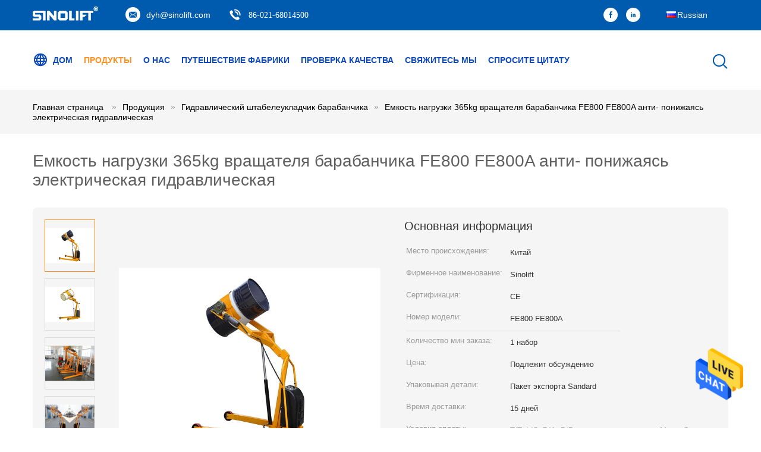

--- FILE ---
content_type: text/html
request_url: https://russian.drumhandlingequipments.com/sale-12728032-fe800-fe800a-anti-falling-electric-hydraulic-drum-rotator-load-capacity-365kg.html
body_size: 34377
content:

<!DOCTYPE html>
<html lang="ru">
<head>
	<meta charset="utf-8">
	<meta http-equiv="X-UA-Compatible" content="IE=edge">
	<meta name="viewport" content="width=device-width, initial-scale=1">
    <title>Емкость нагрузки 365kg вращателя барабанчика FE800 FE800A анти- понижаясь электрическая гидравлическая</title>
    <meta name="keywords" content="анти- падая вращатель несущей барабанчика, lifter барабанчика емкости 800lbs гидравлический, Гидравлический штабелеукладчик барабанчика" />
    <meta name="description" content="высокое качество Емкость нагрузки 365kg вращателя барабанчика FE800 FE800A анти- понижаясь электрическая гидравлическая из Китая, Ведущий рынок продукции Китая анти- падая вращатель несущей барабанчика Продукт, со строгим контролем качества lifter барабанчика емкости 800lbs гидравлический заводы, производя высокое качество lifter барабанчика емкости 800lbs гидравлический продукты." />
			<link type='text/css' rel='stylesheet' href='/??/images/global.css,/photo/drumhandlingequipments/sitetpl/style/common.css?ver=1623313230' media='all'>
			  <script type='text/javascript' src='/js/jquery.js'></script><meta property="og:title" content="Емкость нагрузки 365kg вращателя барабанчика FE800 FE800A анти- понижаясь электрическая гидравлическая" />
<meta property="og:description" content="высокое качество Емкость нагрузки 365kg вращателя барабанчика FE800 FE800A анти- понижаясь электрическая гидравлическая из Китая, Ведущий рынок продукции Китая анти- падая вращатель несущей барабанчика Продукт, со строгим контролем качества lifter барабанчика емкости 800lbs гидравлический заводы, производя высокое качество lifter барабанчика емкости 800lbs гидравлический продукты." />
<meta property="og:type" content="product" />
<meta property="og:availability" content="instock" />
<meta property="og:site_name" content="Shanghai Sinolift Mechanical and Electrical Equipment Co., Ltd." />
<meta property="og:url" content="https://russian.drumhandlingequipments.com/sale-12728032-fe800-fe800a-anti-falling-electric-hydraulic-drum-rotator-load-capacity-365kg.html" />
<meta property="og:image" content="https://russian.drumhandlingequipments.com/photo/ps27004216-fe800_fe800a_anti_falling_electric_hydraulic_drum_rotator_load_capacity_365kg.jpg" />
<link rel="canonical" href="https://russian.drumhandlingequipments.com/sale-12728032-fe800-fe800a-anti-falling-electric-hydraulic-drum-rotator-load-capacity-365kg.html" />
<link rel="alternate" href="https://m.russian.drumhandlingequipments.com/sale-12728032-fe800-fe800a-anti-falling-electric-hydraulic-drum-rotator-load-capacity-365kg.html" media="only screen and (max-width: 640px)" />
<style type="text/css">
/*<![CDATA[*/
.consent__cookie {position: fixed;top: 0;left: 0;width: 100%;height: 0%;z-index: 100000;}.consent__cookie_bg {position: fixed;top: 0;left: 0;width: 100%;height: 100%;background: #000;opacity: .6;display: none }.consent__cookie_rel {position: fixed;bottom:0;left: 0;width: 100%;background: #fff;display: -webkit-box;display: -ms-flexbox;display: flex;flex-wrap: wrap;padding: 24px 80px;-webkit-box-sizing: border-box;box-sizing: border-box;-webkit-box-pack: justify;-ms-flex-pack: justify;justify-content: space-between;-webkit-transition: all ease-in-out .3s;transition: all ease-in-out .3s }.consent__close {position: absolute;top: 20px;right: 20px;cursor: pointer }.consent__close svg {fill: #777 }.consent__close:hover svg {fill: #000 }.consent__cookie_box {flex: 1;word-break: break-word;}.consent__warm {color: #777;font-size: 16px;margin-bottom: 12px;line-height: 19px }.consent__title {color: #333;font-size: 20px;font-weight: 600;margin-bottom: 12px;line-height: 23px }.consent__itxt {color: #333;font-size: 14px;margin-bottom: 12px;display: -webkit-box;display: -ms-flexbox;display: flex;-webkit-box-align: center;-ms-flex-align: center;align-items: center }.consent__itxt i {display: -webkit-inline-box;display: -ms-inline-flexbox;display: inline-flex;width: 28px;height: 28px;border-radius: 50%;background: #e0f9e9;margin-right: 8px;-webkit-box-align: center;-ms-flex-align: center;align-items: center;-webkit-box-pack: center;-ms-flex-pack: center;justify-content: center }.consent__itxt svg {fill: #3ca860 }.consent__txt {color: #a6a6a6;font-size: 14px;margin-bottom: 8px;line-height: 17px }.consent__btns {display: -webkit-box;display: -ms-flexbox;display: flex;-webkit-box-orient: vertical;-webkit-box-direction: normal;-ms-flex-direction: column;flex-direction: column;-webkit-box-pack: center;-ms-flex-pack: center;justify-content: center;flex-shrink: 0;}.consent__btn {width: 280px;height: 40px;line-height: 40px;text-align: center;background: #3ca860;color: #fff;border-radius: 4px;margin: 8px 0;-webkit-box-sizing: border-box;box-sizing: border-box;cursor: pointer;font-size:14px}.consent__btn:hover {background: #00823b }.consent__btn.empty {color: #3ca860;border: 1px solid #3ca860;background: #fff }.consent__btn.empty:hover {background: #3ca860;color: #fff }.open .consent__cookie_bg {display: block }.open .consent__cookie_rel {bottom: 0 }@media (max-width: 760px) {.consent__btns {width: 100%;align-items: center;}.consent__cookie_rel {padding: 20px 24px }}.consent__cookie.open {display: block;}.consent__cookie {display: none;}
/*]]>*/
</style>
<script type="text/javascript">
/*<![CDATA[*/
window.isvideotpl = 0;window.detailurl = '';
var cta_cid = 46859;var isShowGuide=0;showGuideColor=0;var company_type = 4;var webim_domain = '';

var colorUrl = '';
var aisearch = 0;
var selfUrl = '';
window.playerReportUrl='/vod/view_count/report';
var query_string = ["Products","Detail"];
var g_tp = '';
var customtplcolor = 99604;
window.predomainsub = "";
/*]]>*/
</script>
</head>
<body>
<img src="/logo.gif" style="display:none" alt="logo"/>
    <div id="floatAd" style="z-index: 110000;position:absolute;right:30px;bottom:60px;height:79px;display: block;">
                                <a href="/webim/webim_tab.html" rel="nofollow" data-uid="62170" onclick= 'setwebimCookie(62170,12728032,4);' target="_blank">
            <img style="width: 80px;cursor: pointer;" alt='Отправить сообщение' src="/images/floatimage_chat.gif"/>
        </a>
                                </div>
<a style="display: none!important;" title="Shanghai Sinolift Mechanical and Electrical Equipment Co., Ltd." class="float-inquiry" href="/contactnow.html" onclick='setinquiryCookie("{\"showproduct\":1,\"pid\":\"12728032\",\"name\":\"\\u0415\\u043c\\u043a\\u043e\\u0441\\u0442\\u044c \\u043d\\u0430\\u0433\\u0440\\u0443\\u0437\\u043a\\u0438 365kg \\u0432\\u0440\\u0430\\u0449\\u0430\\u0442\\u0435\\u043b\\u044f \\u0431\\u0430\\u0440\\u0430\\u0431\\u0430\\u043d\\u0447\\u0438\\u043a\\u0430 FE800 FE800A \\u0430\\u043d\\u0442\\u0438- \\u043f\\u043e\\u043d\\u0438\\u0436\\u0430\\u044f\\u0441\\u044c \\u044d\\u043b\\u0435\\u043a\\u0442\\u0440\\u0438\\u0447\\u0435\\u0441\\u043a\\u0430\\u044f \\u0433\\u0438\\u0434\\u0440\\u0430\\u0432\\u043b\\u0438\\u0447\\u0435\\u0441\\u043a\\u0430\\u044f\",\"source_url\":\"\\/sale-12728032-fe800-fe800a-anti-falling-electric-hydraulic-drum-rotator-load-capacity-365kg.html\",\"picurl\":\"\\/photo\\/pd27004216-fe800_fe800a_anti_falling_electric_hydraulic_drum_rotator_load_capacity_365kg.jpg\",\"propertyDetail\":[[\"\\u041d\\u0430\\u0437\\u0432\\u0430\\u043d\\u0438\\u0435 \\u043f\\u0440\\u043e\\u0434\\u0443\\u043a\\u0442\\u0430\",\"\\u0415\\u043c\\u043a\\u043e\\u0441\\u0442\\u044c \\u043d\\u0430\\u0433\\u0440\\u0443\\u0437\\u043a\\u0438 365kg \\u0432\\u0440\\u0430\\u0449\\u0430\\u0442\\u0435\\u043b\\u044f \\u0431\\u0430\\u0440\\u0430\\u0431\\u0430\\u043d\\u0447\\u0438\\u043a\\u0430 FE800 FE800A \\u0430\\u043d\\u0442\\u0438- \\u043f\\u043e\\u043d\\u0438\\u0436\\u0430\\u044f\\u0441\\u044c \\u044d\\u043b\\u0435\\u043a\\u0442\\u0440\\u0438\\u0447\\u0435\\u0441\\u043a\\u0430\\u044f \\u0433\\u0438\\u0434\\u0440\\u0430\\u0432\\u043b\\u0438\\u0447\\u0435\\u0441\\u043a\"],[\"\\u0412\\u0440\\u0430\\u0449\\u0430\\u044f \\u0442\\u0438\\u043f\",\"\\u043c\\u043e\\u0442\\u043e\\u0440 \\u0448\\u0435\\u0441\\u0442\\u0435\\u0440\\u043d\\u0438\"],[\"\\u0415\\u043c\\u043a\\u043e\\u0441\\u0442\\u044c \\u043d\\u0430\\u0433\\u0440\\u0443\\u0437\\u043a\\u0438:\",\"365\\u043a\\u0433\\/800\\u043b\\u044c\\u0431\\u0441\"],[\"\\u041e\\u0431\\u0449\\u0438\\u0439 \\u0440\\u0430\\u0437\\u043c\\u0435\\u0440\",\"1180\\u043a\\u04411150\\u043a\\u04411260\\u043c\\u043c\"]],\"company_name\":null,\"picurl_c\":\"\\/photo\\/pc27004216-fe800_fe800a_anti_falling_electric_hydraulic_drum_rotator_load_capacity_365kg.jpg\",\"price\":\"\\u041f\\u043e\\u0434\\u043b\\u0435\\u0436\\u0438\\u0442 \\u043e\\u0431\\u0441\\u0443\\u0436\\u0434\\u0435\\u043d\\u0438\\u044e\",\"username\":\"sales\",\"viewTime\":\"\\u041f\\u043e\\u0441\\u043b\\u0435\\u0434\\u043d\\u0435\\u0435 \\u0412\\u043e\\u0439\\u0442\\u0438 : 1 \\u0447\\u0430\\u0441\\u043e\\u0432 17 minuts \\u0442\\u043e\\u043c\\u0443 \\u043d\\u0430\\u0437\\u0430\\u0434\",\"subject\":\"\\u042f \\u0437\\u0430\\u0438\\u043d\\u0442\\u0435\\u0440\\u0435\\u0441\\u043e\\u0432\\u0430\\u043d \\u0432 \\u0432\\u0430\\u0448\\u0435\\u043c \\u0415\\u043c\\u043a\\u043e\\u0441\\u0442\\u044c \\u043d\\u0430\\u0433\\u0440\\u0443\\u0437\\u043a\\u0438 365kg \\u0432\\u0440\\u0430\\u0449\\u0430\\u0442\\u0435\\u043b\\u044f \\u0431\\u0430\\u0440\\u0430\\u0431\\u0430\\u043d\\u0447\\u0438\\u043a\\u0430 FE800 FE800A \\u0430\\u043d\\u0442\\u0438- \\u043f\\u043e\\u043d\\u0438\\u0436\\u0430\\u044f\\u0441\\u044c \\u044d\\u043b\\u0435\\u043a\\u0442\\u0440\\u0438\\u0447\\u0435\\u0441\\u043a\\u0430\\u044f \\u0433\\u0438\\u0434\\u0440\\u0430\\u0432\\u043b\\u0438\\u0447\\u0435\\u0441\\u043a\\u0430\\u044f\",\"countrycode\":\"\"}");'></a>
<script>
var originProductInfo = '';
var originProductInfo = {"showproduct":1,"pid":"12728032","name":"\u0415\u043c\u043a\u043e\u0441\u0442\u044c \u043d\u0430\u0433\u0440\u0443\u0437\u043a\u0438 365kg \u0432\u0440\u0430\u0449\u0430\u0442\u0435\u043b\u044f \u0431\u0430\u0440\u0430\u0431\u0430\u043d\u0447\u0438\u043a\u0430 FE800 FE800A \u0430\u043d\u0442\u0438- \u043f\u043e\u043d\u0438\u0436\u0430\u044f\u0441\u044c \u044d\u043b\u0435\u043a\u0442\u0440\u0438\u0447\u0435\u0441\u043a\u0430\u044f \u0433\u0438\u0434\u0440\u0430\u0432\u043b\u0438\u0447\u0435\u0441\u043a\u0430\u044f","source_url":"\/sale-12728032-fe800-fe800a-anti-falling-electric-hydraulic-drum-rotator-load-capacity-365kg.html","picurl":"\/photo\/pd27004216-fe800_fe800a_anti_falling_electric_hydraulic_drum_rotator_load_capacity_365kg.jpg","propertyDetail":[["\u041d\u0430\u0437\u0432\u0430\u043d\u0438\u0435 \u043f\u0440\u043e\u0434\u0443\u043a\u0442\u0430","\u0415\u043c\u043a\u043e\u0441\u0442\u044c \u043d\u0430\u0433\u0440\u0443\u0437\u043a\u0438 365kg \u0432\u0440\u0430\u0449\u0430\u0442\u0435\u043b\u044f \u0431\u0430\u0440\u0430\u0431\u0430\u043d\u0447\u0438\u043a\u0430 FE800 FE800A \u0430\u043d\u0442\u0438- \u043f\u043e\u043d\u0438\u0436\u0430\u044f\u0441\u044c \u044d\u043b\u0435\u043a\u0442\u0440\u0438\u0447\u0435\u0441\u043a\u0430\u044f \u0433\u0438\u0434\u0440\u0430\u0432\u043b\u0438\u0447\u0435\u0441\u043a"],["\u0412\u0440\u0430\u0449\u0430\u044f \u0442\u0438\u043f","\u043c\u043e\u0442\u043e\u0440 \u0448\u0435\u0441\u0442\u0435\u0440\u043d\u0438"],["\u0415\u043c\u043a\u043e\u0441\u0442\u044c \u043d\u0430\u0433\u0440\u0443\u0437\u043a\u0438:","365\u043a\u0433\/800\u043b\u044c\u0431\u0441"],["\u041e\u0431\u0449\u0438\u0439 \u0440\u0430\u0437\u043c\u0435\u0440","1180\u043a\u04411150\u043a\u04411260\u043c\u043c"]],"company_name":null,"picurl_c":"\/photo\/pc27004216-fe800_fe800a_anti_falling_electric_hydraulic_drum_rotator_load_capacity_365kg.jpg","price":"\u041f\u043e\u0434\u043b\u0435\u0436\u0438\u0442 \u043e\u0431\u0441\u0443\u0436\u0434\u0435\u043d\u0438\u044e","username":"sales","viewTime":"\u041f\u043e\u0441\u043b\u0435\u0434\u043d\u0435\u0435 \u0412\u043e\u0439\u0442\u0438 : 7 \u0447\u0430\u0441\u043e\u0432 17 minuts \u0442\u043e\u043c\u0443 \u043d\u0430\u0437\u0430\u0434","subject":"\u041f\u043e\u0436\u0430\u043b\u0443\u0439\u0441\u0442\u0430, \u043f\u0440\u0438\u0448\u043b\u0438\u0442\u0435 \u043c\u043d\u0435 \u0446\u0438\u0442\u0430\u0442\u0443 \u043d\u0430 \u0415\u043c\u043a\u043e\u0441\u0442\u044c \u043d\u0430\u0433\u0440\u0443\u0437\u043a\u0438 365kg \u0432\u0440\u0430\u0449\u0430\u0442\u0435\u043b\u044f \u0431\u0430\u0440\u0430\u0431\u0430\u043d\u0447\u0438\u043a\u0430 FE800 FE800A \u0430\u043d\u0442\u0438- \u043f\u043e\u043d\u0438\u0436\u0430\u044f\u0441\u044c \u044d\u043b\u0435\u043a\u0442\u0440\u0438\u0447\u0435\u0441\u043a\u0430\u044f \u0433\u0438\u0434\u0440\u0430\u0432\u043b\u0438\u0447\u0435\u0441\u043a\u0430\u044f","countrycode":""};
var save_url = "/contactsave.html";
var update_url = "/updateinquiry.html";
var productInfo = {};
var defaulProductInfo = {};
var myDate = new Date();
var curDate = myDate.getFullYear()+'-'+(parseInt(myDate.getMonth())+1)+'-'+myDate.getDate();
var message = '';
var default_pop = 1;
var leaveMessageDialog = document.getElementsByClassName('leave-message-dialog')[0]; // 获取弹层
var _$$ = function (dom) {
    return document.querySelectorAll(dom);
};
resInfo = originProductInfo;
resInfo['name'] = resInfo['name'] || '';
defaulProductInfo.pid = resInfo['pid'];
defaulProductInfo.productName = resInfo['name'] ?? '';
defaulProductInfo.productInfo = resInfo['propertyDetail'];
defaulProductInfo.productImg = resInfo['picurl_c'];
defaulProductInfo.subject = resInfo['subject'] ?? '';
defaulProductInfo.productImgAlt = resInfo['name'] ?? '';
var inquirypopup_tmp = 1;
var message = 'Дорогой,'+'\r\n'+"Мне интересно"+' '+trim(resInfo['name'])+", не могли бы вы прислать мне более подробную информацию, такую ​​как тип, размер, MOQ, материал и т. д."+'\r\n'+"Спасибо!"+'\r\n'+"Жду твоего ответа.";
var message_1 = 'Дорогой,'+'\r\n'+"Мне интересно"+' '+trim(resInfo['name'])+", не могли бы вы прислать мне более подробную информацию, такую ​​как тип, размер, MOQ, материал и т. д."+'\r\n'+"Спасибо!"+'\r\n'+"Жду твоего ответа.";
var message_2 = 'Здравствуйте,'+'\r\n'+"я ищу"+' '+trim(resInfo['name'])+", пришлите мне цену, спецификацию и изображение."+'\r\n'+"Будем очень признательны за ваш быстрый ответ."+'\r\n'+"Не стесняйтесь обращаться ко мне за дополнительной информацией."+'\r\n'+"Большое спасибо.";
var message_3 = 'Здравствуйте,'+'\r\n'+trim(resInfo['name'])+' '+"соответствует моим ожиданиям."+'\r\n'+"Пожалуйста, дайте мне лучшую цену и другую информацию о продукте."+'\r\n'+"Не стесняйтесь обращаться ко мне через мою почту."+'\r\n'+"Большое спасибо.";

var message_4 = 'Дорогой,'+'\r\n'+"Какая цена FOB на вашем"+' '+trim(resInfo['name'])+'?'+'\r\n'+"Какое ближайшее имя порта?"+'\r\n'+"Пожалуйста, ответьте мне как можно скорее, было бы лучше поделиться дополнительной информацией."+'\r\n'+"С уважением!";
var message_5 = 'Всем привет,'+'\r\n'+"Мне очень интересно ваше"+' '+trim(resInfo['name'])+'.'+'\r\n'+"Пожалуйста, пришлите мне информацию о вашем продукте."+'\r\n'+"Жду вашего быстрого ответа."+'\r\n'+"Не стесняйтесь обращаться ко мне по почте."+'\r\n'+"С уважением!";

var message_6 = 'Дорогой,'+'\r\n'+"Пожалуйста, предоставьте нам информацию о вашем"+' '+trim(resInfo['name'])+", такие как тип, размер, материал и, конечно же, лучшая цена."+'\r\n'+"Жду вашего быстрого ответа."+'\r\n'+"Вы!";
var message_7 = 'Дорогой,'+'\r\n'+"Вы можете поставить"+' '+trim(resInfo['name'])+" для нас?"+'\r\n'+"Сначала нам нужен прайс-лист и некоторые сведения о продукте."+'\r\n'+"Надеюсь получить ответ в ближайшее время и надеюсь на сотрудничество."+'\r\n'+"Большое спасибо.";
var message_8 = 'Здравствуй,'+'\r\n'+"я ищу"+' '+trim(resInfo['name'])+", пожалуйста, дайте мне более подробную информацию о продукте."+'\r\n'+"Я с нетерпением жду вашего ответа."+'\r\n'+"Вы!";
var message_9 = 'Здравствуйте,'+'\r\n'+"Твой"+' '+trim(resInfo['name'])+" очень хорошо отвечает моим требованиям."+'\r\n'+"Пожалуйста, пришлите мне цену, спецификацию, аналогичная модель будет в порядке."+'\r\n'+"Не стесняйтесь общаться со мной."+'\r\n'+"Спасибо!";
var message_10 = 'Дорогой,'+'\r\n'+"Я хочу узнать больше о деталях и цитате"+' '+trim(resInfo['name'])+'.'+'\r\n'+"Не стесняйтесь обратиться ко мне."+'\r\n'+"С уважением!";

var r = getRandom(1,10);

defaulProductInfo.message = eval("message_"+r);
    defaulProductInfo.message = eval("message_"+r);
        var mytAjax = {

    post: function(url, data, fn) {
        var xhr = new XMLHttpRequest();
        xhr.open("POST", url, true);
        xhr.setRequestHeader("Content-Type", "application/x-www-form-urlencoded;charset=UTF-8");
        xhr.setRequestHeader("X-Requested-With", "XMLHttpRequest");
        xhr.setRequestHeader('Content-Type','text/plain;charset=UTF-8');
        xhr.onreadystatechange = function() {
            if(xhr.readyState == 4 && (xhr.status == 200 || xhr.status == 304)) {
                fn.call(this, xhr.responseText);
            }
        };
        xhr.send(data);
    },

    postform: function(url, data, fn) {
        var xhr = new XMLHttpRequest();
        xhr.open("POST", url, true);
        xhr.setRequestHeader("X-Requested-With", "XMLHttpRequest");
        xhr.onreadystatechange = function() {
            if(xhr.readyState == 4 && (xhr.status == 200 || xhr.status == 304)) {
                fn.call(this, xhr.responseText);
            }
        };
        xhr.send(data);
    }
};
/*window.onload = function(){
    leaveMessageDialog = document.getElementsByClassName('leave-message-dialog')[0];
    if (window.localStorage.recordDialogStatus=='undefined' || (window.localStorage.recordDialogStatus!='undefined' && window.localStorage.recordDialogStatus != curDate)) {
        setTimeout(function(){
            if(parseInt(inquirypopup_tmp%10) == 1){
                creatDialog(defaulProductInfo, 1);
            }
        }, 6000);
    }
};*/
function trim(str)
{
    str = str.replace(/(^\s*)/g,"");
    return str.replace(/(\s*$)/g,"");
};
function getRandom(m,n){
    var num = Math.floor(Math.random()*(m - n) + n);
    return num;
};
function strBtn(param) {

    var starattextarea = document.getElementById("textareamessage").value.length;
    var email = document.getElementById("startEmail").value;

    var default_tip = document.querySelectorAll(".watermark_container").length;
    if (20 < starattextarea && starattextarea < 3000) {
        if(default_tip>0){
            document.getElementById("textareamessage1").parentNode.parentNode.nextElementSibling.style.display = "none";
        }else{
            document.getElementById("textareamessage1").parentNode.nextElementSibling.style.display = "none";
        }

    } else {
        if(default_tip>0){
            document.getElementById("textareamessage1").parentNode.parentNode.nextElementSibling.style.display = "block";
        }else{
            document.getElementById("textareamessage1").parentNode.nextElementSibling.style.display = "block";
        }

        return;
    }

    // var re = /^([a-zA-Z0-9_-])+@([a-zA-Z0-9_-])+\.([a-zA-Z0-9_-])+/i;/*邮箱不区分大小写*/
    var re = /^[a-zA-Z0-9][\w-]*(\.?[\w-]+)*@[a-zA-Z0-9-]+(\.[a-zA-Z0-9]+)+$/i;
    if (!re.test(email)) {
        document.getElementById("startEmail").nextElementSibling.style.display = "block";
        return;
    } else {
        document.getElementById("startEmail").nextElementSibling.style.display = "none";
    }

    var subject = document.getElementById("pop_subject").value;
    var pid = document.getElementById("pop_pid").value;
    var message = document.getElementById("textareamessage").value;
    var sender_email = document.getElementById("startEmail").value;
    var tel = '';
    if (document.getElementById("tel0") != undefined && document.getElementById("tel0") != '')
        tel = document.getElementById("tel0").value;
    var form_serialize = '&tel='+tel;

    form_serialize = form_serialize.replace(/\+/g, "%2B");
    mytAjax.post(save_url,"pid="+pid+"&subject="+subject+"&email="+sender_email+"&message="+(message)+form_serialize,function(res){
        var mes = JSON.parse(res);
        if(mes.status == 200){
            var iid = mes.iid;
            document.getElementById("pop_iid").value = iid;
            document.getElementById("pop_uuid").value = mes.uuid;

            if(typeof gtag_report_conversion === "function"){
                gtag_report_conversion();//执行统计js代码
            }
            if(typeof fbq === "function"){
                fbq('track','Purchase');//执行统计js代码
            }
        }
    });
    for (var index = 0; index < document.querySelectorAll(".dialog-content-pql").length; index++) {
        document.querySelectorAll(".dialog-content-pql")[index].style.display = "none";
    };
    $('#idphonepql').val(tel);
    document.getElementById("dialog-content-pql-id").style.display = "block";
    ;
};
function twoBtnOk(param) {

    var selectgender = document.getElementById("Mr").innerHTML;
    var iid = document.getElementById("pop_iid").value;
    var sendername = document.getElementById("idnamepql").value;
    var senderphone = document.getElementById("idphonepql").value;
    var sendercname = document.getElementById("idcompanypql").value;
    var uuid = document.getElementById("pop_uuid").value;
    var gender = 2;
    if(selectgender == 'Mr.') gender = 0;
    if(selectgender == 'Mrs.') gender = 1;
    var pid = document.getElementById("pop_pid").value;
    var form_serialize = '';

        form_serialize = form_serialize.replace(/\+/g, "%2B");

    mytAjax.post(update_url,"iid="+iid+"&gender="+gender+"&uuid="+uuid+"&name="+(sendername)+"&tel="+(senderphone)+"&company="+(sendercname)+form_serialize,function(res){});

    for (var index = 0; index < document.querySelectorAll(".dialog-content-pql").length; index++) {
        document.querySelectorAll(".dialog-content-pql")[index].style.display = "none";
    };
    document.getElementById("dialog-content-pql-ok").style.display = "block";

};
function toCheckMust(name) {
    $('#'+name+'error').hide();
}
function handClidk(param) {
    var starattextarea = document.getElementById("textareamessage1").value.length;
    var email = document.getElementById("startEmail1").value;
    var default_tip = document.querySelectorAll(".watermark_container").length;
    if (20 < starattextarea && starattextarea < 3000) {
        if(default_tip>0){
            document.getElementById("textareamessage1").parentNode.parentNode.nextElementSibling.style.display = "none";
        }else{
            document.getElementById("textareamessage1").parentNode.nextElementSibling.style.display = "none";
        }

    } else {
        if(default_tip>0){
            document.getElementById("textareamessage1").parentNode.parentNode.nextElementSibling.style.display = "block";
        }else{
            document.getElementById("textareamessage1").parentNode.nextElementSibling.style.display = "block";
        }

        return;
    }

    // var re = /^([a-zA-Z0-9_-])+@([a-zA-Z0-9_-])+\.([a-zA-Z0-9_-])+/i;
    var re = /^[a-zA-Z0-9][\w-]*(\.?[\w-]+)*@[a-zA-Z0-9-]+(\.[a-zA-Z0-9]+)+$/i;
    if (!re.test(email)) {
        document.getElementById("startEmail1").nextElementSibling.style.display = "block";
        return;
    } else {
        document.getElementById("startEmail1").nextElementSibling.style.display = "none";
    }

    var subject = document.getElementById("pop_subject").value;
    var pid = document.getElementById("pop_pid").value;
    var message = document.getElementById("textareamessage1").value;
    var sender_email = document.getElementById("startEmail1").value;
    var form_serialize = tel = '';
    if (document.getElementById("tel1") != undefined && document.getElementById("tel1") != '')
        tel = document.getElementById("tel1").value;
        mytAjax.post(save_url,"email="+sender_email+"&tel="+tel+"&pid="+pid+"&message="+message+"&subject="+subject+form_serialize,function(res){

        var mes = JSON.parse(res);
        if(mes.status == 200){
            var iid = mes.iid;
            document.getElementById("pop_iid").value = iid;
            document.getElementById("pop_uuid").value = mes.uuid;
            if(typeof gtag_report_conversion === "function"){
                gtag_report_conversion();//执行统计js代码
            }
        }

    });
    for (var index = 0; index < document.querySelectorAll(".dialog-content-pql").length; index++) {
        document.querySelectorAll(".dialog-content-pql")[index].style.display = "none";
    };
    $('#idphonepql').val(tel);
    document.getElementById("dialog-content-pql-id").style.display = "block";

};
window.addEventListener('load', function () {
    $('.checkbox-wrap label').each(function(){
        if($(this).find('input').prop('checked')){
            $(this).addClass('on')
        }else {
            $(this).removeClass('on')
        }
    })
    $(document).on('click', '.checkbox-wrap label' , function(ev){
        if (ev.target.tagName.toUpperCase() != 'INPUT') {
            $(this).toggleClass('on')
        }
    })
})

function hand_video(pdata) {
    data = JSON.parse(pdata);
    productInfo.productName = data.productName;
    productInfo.productInfo = data.productInfo;
    productInfo.productImg = data.productImg;
    productInfo.subject = data.subject;

    var message = 'Дорогой,'+'\r\n'+"Мне интересно"+' '+trim(data.productName)+", не могли бы вы прислать мне более подробную информацию, такую ​​как тип, размер, количество, материал и т. д."+'\r\n'+"Спасибо!"+'\r\n'+"Жду твоего ответа.";

    var message = 'Дорогой,'+'\r\n'+"Мне интересно"+' '+trim(data.productName)+", не могли бы вы прислать мне более подробную информацию, такую ​​как тип, размер, MOQ, материал и т. д."+'\r\n'+"Спасибо!"+'\r\n'+"Жду твоего ответа.";
    var message_1 = 'Дорогой,'+'\r\n'+"Мне интересно"+' '+trim(data.productName)+", не могли бы вы прислать мне более подробную информацию, такую ​​как тип, размер, MOQ, материал и т. д."+'\r\n'+"Спасибо!"+'\r\n'+"Жду твоего ответа.";
    var message_2 = 'Здравствуйте,'+'\r\n'+"я ищу"+' '+trim(data.productName)+", пришлите мне цену, спецификацию и изображение."+'\r\n'+"Будем очень признательны за ваш быстрый ответ."+'\r\n'+"Не стесняйтесь обращаться ко мне за дополнительной информацией."+'\r\n'+"Большое спасибо.";
    var message_3 = 'Здравствуйте,'+'\r\n'+trim(data.productName)+' '+"соответствует моим ожиданиям."+'\r\n'+"Пожалуйста, дайте мне лучшую цену и другую информацию о продукте."+'\r\n'+"Не стесняйтесь обращаться ко мне через мою почту."+'\r\n'+"Большое спасибо.";

    var message_4 = 'Дорогой,'+'\r\n'+"Какая цена FOB на вашем"+' '+trim(data.productName)+'?'+'\r\n'+"Какое ближайшее имя порта?"+'\r\n'+"Пожалуйста, ответьте мне как можно скорее, было бы лучше поделиться дополнительной информацией."+'\r\n'+"С уважением!";
    var message_5 = 'Всем привет,'+'\r\n'+"Мне очень интересно ваше"+' '+trim(data.productName)+'.'+'\r\n'+"Пожалуйста, пришлите мне информацию о вашем продукте."+'\r\n'+"Жду вашего быстрого ответа."+'\r\n'+"Не стесняйтесь обращаться ко мне по почте."+'\r\n'+"С уважением!";

    var message_6 = 'Дорогой,'+'\r\n'+"Пожалуйста, предоставьте нам информацию о вашем"+' '+trim(data.productName)+", такие как тип, размер, материал и, конечно же, лучшая цена."+'\r\n'+"Жду вашего быстрого ответа."+'\r\n'+"Вы!";
    var message_7 = 'Дорогой,'+'\r\n'+"Вы можете поставить"+' '+trim(data.productName)+" для нас?"+'\r\n'+"Сначала нам нужен прайс-лист и некоторые сведения о продукте."+'\r\n'+"Надеюсь получить ответ в ближайшее время и надеюсь на сотрудничество."+'\r\n'+"Большое спасибо.";
    var message_8 = 'Здравствуй,'+'\r\n'+"я ищу"+' '+trim(data.productName)+", пожалуйста, дайте мне более подробную информацию о продукте."+'\r\n'+"Я с нетерпением жду вашего ответа."+'\r\n'+"Вы!";
    var message_9 = 'Здравствуйте,'+'\r\n'+"Твой"+' '+trim(data.productName)+" очень хорошо отвечает моим требованиям."+'\r\n'+"Пожалуйста, пришлите мне цену, спецификацию, аналогичная модель будет в порядке."+'\r\n'+"Не стесняйтесь общаться со мной."+'\r\n'+"Спасибо!";
    var message_10 = 'Дорогой,'+'\r\n'+"Я хочу узнать больше о деталях и цитате"+' '+trim(data.productName)+'.'+'\r\n'+"Не стесняйтесь обратиться ко мне."+'\r\n'+"С уважением!";

    var r = getRandom(1,10);

    productInfo.message = eval("message_"+r);
            if(parseInt(inquirypopup_tmp/10) == 1){
        productInfo.message = "";
    }
    productInfo.pid = data.pid;
    creatDialog(productInfo, 2);
};

function handDialog(pdata) {
    data = JSON.parse(pdata);
    productInfo.productName = data.productName;
    productInfo.productInfo = data.productInfo;
    productInfo.productImg = data.productImg;
    productInfo.subject = data.subject;

    var message = 'Дорогой,'+'\r\n'+"Мне интересно"+' '+trim(data.productName)+", не могли бы вы прислать мне более подробную информацию, такую ​​как тип, размер, количество, материал и т. д."+'\r\n'+"Спасибо!"+'\r\n'+"Жду твоего ответа.";

    var message = 'Дорогой,'+'\r\n'+"Мне интересно"+' '+trim(data.productName)+", не могли бы вы прислать мне более подробную информацию, такую ​​как тип, размер, MOQ, материал и т. д."+'\r\n'+"Спасибо!"+'\r\n'+"Жду твоего ответа.";
    var message_1 = 'Дорогой,'+'\r\n'+"Мне интересно"+' '+trim(data.productName)+", не могли бы вы прислать мне более подробную информацию, такую ​​как тип, размер, MOQ, материал и т. д."+'\r\n'+"Спасибо!"+'\r\n'+"Жду твоего ответа.";
    var message_2 = 'Здравствуйте,'+'\r\n'+"я ищу"+' '+trim(data.productName)+", пришлите мне цену, спецификацию и изображение."+'\r\n'+"Будем очень признательны за ваш быстрый ответ."+'\r\n'+"Не стесняйтесь обращаться ко мне за дополнительной информацией."+'\r\n'+"Большое спасибо.";
    var message_3 = 'Здравствуйте,'+'\r\n'+trim(data.productName)+' '+"соответствует моим ожиданиям."+'\r\n'+"Пожалуйста, дайте мне лучшую цену и другую информацию о продукте."+'\r\n'+"Не стесняйтесь обращаться ко мне через мою почту."+'\r\n'+"Большое спасибо.";

    var message_4 = 'Дорогой,'+'\r\n'+"Какая цена FOB на вашем"+' '+trim(data.productName)+'?'+'\r\n'+"Какое ближайшее имя порта?"+'\r\n'+"Пожалуйста, ответьте мне как можно скорее, было бы лучше поделиться дополнительной информацией."+'\r\n'+"С уважением!";
    var message_5 = 'Всем привет,'+'\r\n'+"Мне очень интересно ваше"+' '+trim(data.productName)+'.'+'\r\n'+"Пожалуйста, пришлите мне информацию о вашем продукте."+'\r\n'+"Жду вашего быстрого ответа."+'\r\n'+"Не стесняйтесь обращаться ко мне по почте."+'\r\n'+"С уважением!";

    var message_6 = 'Дорогой,'+'\r\n'+"Пожалуйста, предоставьте нам информацию о вашем"+' '+trim(data.productName)+", такие как тип, размер, материал и, конечно же, лучшая цена."+'\r\n'+"Жду вашего быстрого ответа."+'\r\n'+"Вы!";
    var message_7 = 'Дорогой,'+'\r\n'+"Вы можете поставить"+' '+trim(data.productName)+" для нас?"+'\r\n'+"Сначала нам нужен прайс-лист и некоторые сведения о продукте."+'\r\n'+"Надеюсь получить ответ в ближайшее время и надеюсь на сотрудничество."+'\r\n'+"Большое спасибо.";
    var message_8 = 'Здравствуй,'+'\r\n'+"я ищу"+' '+trim(data.productName)+", пожалуйста, дайте мне более подробную информацию о продукте."+'\r\n'+"Я с нетерпением жду вашего ответа."+'\r\n'+"Вы!";
    var message_9 = 'Здравствуйте,'+'\r\n'+"Твой"+' '+trim(data.productName)+" очень хорошо отвечает моим требованиям."+'\r\n'+"Пожалуйста, пришлите мне цену, спецификацию, аналогичная модель будет в порядке."+'\r\n'+"Не стесняйтесь общаться со мной."+'\r\n'+"Спасибо!";
    var message_10 = 'Дорогой,'+'\r\n'+"Я хочу узнать больше о деталях и цитате"+' '+trim(data.productName)+'.'+'\r\n'+"Не стесняйтесь обратиться ко мне."+'\r\n'+"С уважением!";

    var r = getRandom(1,10);
    productInfo.message = eval("message_"+r);
            if(parseInt(inquirypopup_tmp/10) == 1){
        productInfo.message = "";
    }
    productInfo.pid = data.pid;
    creatDialog(productInfo, 2);
};

function closepql(param) {

    leaveMessageDialog.style.display = 'none';
};

function closepql2(param) {

    for (var index = 0; index < document.querySelectorAll(".dialog-content-pql").length; index++) {
        document.querySelectorAll(".dialog-content-pql")[index].style.display = "none";
    };
    document.getElementById("dialog-content-pql-ok").style.display = "block";
};

function decodeHtmlEntities(str) {
    var tempElement = document.createElement('div');
    tempElement.innerHTML = str;
    return tempElement.textContent || tempElement.innerText || '';
}

function initProduct(productInfo,type){

    productInfo.productName = decodeHtmlEntities(productInfo.productName);
    productInfo.message = decodeHtmlEntities(productInfo.message);

    leaveMessageDialog = document.getElementsByClassName('leave-message-dialog')[0];
    leaveMessageDialog.style.display = "block";
    if(type == 3){
        var popinquiryemail = document.getElementById("popinquiryemail").value;
        _$$("#startEmail1")[0].value = popinquiryemail;
    }else{
        _$$("#startEmail1")[0].value = "";
    }
    _$$("#startEmail")[0].value = "";
    _$$("#idnamepql")[0].value = "";
    _$$("#idphonepql")[0].value = "";
    _$$("#idcompanypql")[0].value = "";

    _$$("#pop_pid")[0].value = productInfo.pid;
    _$$("#pop_subject")[0].value = productInfo.subject;
    
    if(parseInt(inquirypopup_tmp/10) == 1){
        productInfo.message = "";
    }

    _$$("#textareamessage1")[0].value = productInfo.message;
    _$$("#textareamessage")[0].value = productInfo.message;

    _$$("#dialog-content-pql-id .titlep")[0].innerHTML = productInfo.productName;
    _$$("#dialog-content-pql-id img")[0].setAttribute("src", productInfo.productImg);
    _$$("#dialog-content-pql-id img")[0].setAttribute("alt", productInfo.productImgAlt);

    _$$("#dialog-content-pql-id-hand img")[0].setAttribute("src", productInfo.productImg);
    _$$("#dialog-content-pql-id-hand img")[0].setAttribute("alt", productInfo.productImgAlt);
    _$$("#dialog-content-pql-id-hand .titlep")[0].innerHTML = productInfo.productName;

    if (productInfo.productInfo.length > 0) {
        var ul2, ul;
        ul = document.createElement("ul");
        for (var index = 0; index < productInfo.productInfo.length; index++) {
            var el = productInfo.productInfo[index];
            var li = document.createElement("li");
            var span1 = document.createElement("span");
            span1.innerHTML = el[0] + ":";
            var span2 = document.createElement("span");
            span2.innerHTML = el[1];
            li.appendChild(span1);
            li.appendChild(span2);
            ul.appendChild(li);

        }
        ul2 = ul.cloneNode(true);
        if (type === 1) {
            _$$("#dialog-content-pql-id .left")[0].replaceChild(ul, _$$("#dialog-content-pql-id .left ul")[0]);
        } else {
            _$$("#dialog-content-pql-id-hand .left")[0].replaceChild(ul2, _$$("#dialog-content-pql-id-hand .left ul")[0]);
            _$$("#dialog-content-pql-id .left")[0].replaceChild(ul, _$$("#dialog-content-pql-id .left ul")[0]);
        }
    };
    for (var index = 0; index < _$$("#dialog-content-pql-id .right ul li").length; index++) {
        _$$("#dialog-content-pql-id .right ul li")[index].addEventListener("click", function (params) {
            _$$("#dialog-content-pql-id .right #Mr")[0].innerHTML = this.innerHTML
        }, false)

    };

};
function closeInquiryCreateDialog() {
    document.getElementById("xuanpan_dialog_box_pql").style.display = "none";
};
function showInquiryCreateDialog() {
    document.getElementById("xuanpan_dialog_box_pql").style.display = "block";
};
function submitPopInquiry(){
    var message = document.getElementById("inquiry_message").value;
    var email = document.getElementById("inquiry_email").value;
    var subject = defaulProductInfo.subject;
    var pid = defaulProductInfo.pid;
    if (email === undefined) {
        showInquiryCreateDialog();
        document.getElementById("inquiry_email").style.border = "1px solid red";
        return false;
    };
    if (message === undefined) {
        showInquiryCreateDialog();
        document.getElementById("inquiry_message").style.border = "1px solid red";
        return false;
    };
    if (email.search(/^\w+((-\w+)|(\.\w+))*\@[A-Za-z0-9]+((\.|-)[A-Za-z0-9]+)*\.[A-Za-z0-9]+$/) == -1) {
        document.getElementById("inquiry_email").style.border= "1px solid red";
        showInquiryCreateDialog();
        return false;
    } else {
        document.getElementById("inquiry_email").style.border= "";
    };
    if (message.length < 20 || message.length >3000) {
        showInquiryCreateDialog();
        document.getElementById("inquiry_message").style.border = "1px solid red";
        return false;
    } else {
        document.getElementById("inquiry_message").style.border = "";
    };
    var tel = '';
    if (document.getElementById("tel") != undefined && document.getElementById("tel") != '')
        tel = document.getElementById("tel").value;

    mytAjax.post(save_url,"pid="+pid+"&subject="+subject+"&email="+email+"&message="+(message)+'&tel='+tel,function(res){
        var mes = JSON.parse(res);
        if(mes.status == 200){
            var iid = mes.iid;
            document.getElementById("pop_iid").value = iid;
            document.getElementById("pop_uuid").value = mes.uuid;

        }
    });
    initProduct(defaulProductInfo);
    for (var index = 0; index < document.querySelectorAll(".dialog-content-pql").length; index++) {
        document.querySelectorAll(".dialog-content-pql")[index].style.display = "none";
    };
    $('#idphonepql').val(tel);
    document.getElementById("dialog-content-pql-id").style.display = "block";

};

//带附件上传
function submitPopInquiryfile(email_id,message_id,check_sort,name_id,phone_id,company_id,attachments){

    if(typeof(check_sort) == 'undefined'){
        check_sort = 0;
    }
    var message = document.getElementById(message_id).value;
    var email = document.getElementById(email_id).value;
    var attachments = document.getElementById(attachments).value;
    if(typeof(name_id) !== 'undefined' && name_id != ""){
        var name  = document.getElementById(name_id).value;
    }
    if(typeof(phone_id) !== 'undefined' && phone_id != ""){
        var phone = document.getElementById(phone_id).value;
    }
    if(typeof(company_id) !== 'undefined' && company_id != ""){
        var company = document.getElementById(company_id).value;
    }
    var subject = defaulProductInfo.subject;
    var pid = defaulProductInfo.pid;

    if(check_sort == 0){
        if (email === undefined) {
            showInquiryCreateDialog();
            document.getElementById(email_id).style.border = "1px solid red";
            return false;
        };
        if (message === undefined) {
            showInquiryCreateDialog();
            document.getElementById(message_id).style.border = "1px solid red";
            return false;
        };

        if (email.search(/^\w+((-\w+)|(\.\w+))*\@[A-Za-z0-9]+((\.|-)[A-Za-z0-9]+)*\.[A-Za-z0-9]+$/) == -1) {
            document.getElementById(email_id).style.border= "1px solid red";
            showInquiryCreateDialog();
            return false;
        } else {
            document.getElementById(email_id).style.border= "";
        };
        if (message.length < 20 || message.length >3000) {
            showInquiryCreateDialog();
            document.getElementById(message_id).style.border = "1px solid red";
            return false;
        } else {
            document.getElementById(message_id).style.border = "";
        };
    }else{

        if (message === undefined) {
            showInquiryCreateDialog();
            document.getElementById(message_id).style.border = "1px solid red";
            return false;
        };

        if (email === undefined) {
            showInquiryCreateDialog();
            document.getElementById(email_id).style.border = "1px solid red";
            return false;
        };

        if (message.length < 20 || message.length >3000) {
            showInquiryCreateDialog();
            document.getElementById(message_id).style.border = "1px solid red";
            return false;
        } else {
            document.getElementById(message_id).style.border = "";
        };

        if (email.search(/^\w+((-\w+)|(\.\w+))*\@[A-Za-z0-9]+((\.|-)[A-Za-z0-9]+)*\.[A-Za-z0-9]+$/) == -1) {
            document.getElementById(email_id).style.border= "1px solid red";
            showInquiryCreateDialog();
            return false;
        } else {
            document.getElementById(email_id).style.border= "";
        };

    };

    mytAjax.post(save_url,"pid="+pid+"&subject="+subject+"&email="+email+"&message="+message+"&company="+company+"&attachments="+attachments,function(res){
        var mes = JSON.parse(res);
        if(mes.status == 200){
            var iid = mes.iid;
            document.getElementById("pop_iid").value = iid;
            document.getElementById("pop_uuid").value = mes.uuid;

            if(typeof gtag_report_conversion === "function"){
                gtag_report_conversion();//执行统计js代码
            }
            if(typeof fbq === "function"){
                fbq('track','Purchase');//执行统计js代码
            }
        }
    });
    initProduct(defaulProductInfo);

    if(name !== undefined && name != ""){
        _$$("#idnamepql")[0].value = name;
    }

    if(phone !== undefined && phone != ""){
        _$$("#idphonepql")[0].value = phone;
    }

    if(company !== undefined && company != ""){
        _$$("#idcompanypql")[0].value = company;
    }

    for (var index = 0; index < document.querySelectorAll(".dialog-content-pql").length; index++) {
        document.querySelectorAll(".dialog-content-pql")[index].style.display = "none";
    };
    document.getElementById("dialog-content-pql-id").style.display = "block";

};
function submitPopInquiryByParam(email_id,message_id,check_sort,name_id,phone_id,company_id){

    if(typeof(check_sort) == 'undefined'){
        check_sort = 0;
    }

    var senderphone = '';
    var message = document.getElementById(message_id).value;
    var email = document.getElementById(email_id).value;
    if(typeof(name_id) !== 'undefined' && name_id != ""){
        var name  = document.getElementById(name_id).value;
    }
    if(typeof(phone_id) !== 'undefined' && phone_id != ""){
        var phone = document.getElementById(phone_id).value;
        senderphone = phone;
    }
    if(typeof(company_id) !== 'undefined' && company_id != ""){
        var company = document.getElementById(company_id).value;
    }
    var subject = defaulProductInfo.subject;
    var pid = defaulProductInfo.pid;

    if(check_sort == 0){
        if (email === undefined) {
            showInquiryCreateDialog();
            document.getElementById(email_id).style.border = "1px solid red";
            return false;
        };
        if (message === undefined) {
            showInquiryCreateDialog();
            document.getElementById(message_id).style.border = "1px solid red";
            return false;
        };

        if (email.search(/^\w+((-\w+)|(\.\w+))*\@[A-Za-z0-9]+((\.|-)[A-Za-z0-9]+)*\.[A-Za-z0-9]+$/) == -1) {
            document.getElementById(email_id).style.border= "1px solid red";
            showInquiryCreateDialog();
            return false;
        } else {
            document.getElementById(email_id).style.border= "";
        };
        if (message.length < 20 || message.length >3000) {
            showInquiryCreateDialog();
            document.getElementById(message_id).style.border = "1px solid red";
            return false;
        } else {
            document.getElementById(message_id).style.border = "";
        };
    }else{

        if (message === undefined) {
            showInquiryCreateDialog();
            document.getElementById(message_id).style.border = "1px solid red";
            return false;
        };

        if (email === undefined) {
            showInquiryCreateDialog();
            document.getElementById(email_id).style.border = "1px solid red";
            return false;
        };

        if (message.length < 20 || message.length >3000) {
            showInquiryCreateDialog();
            document.getElementById(message_id).style.border = "1px solid red";
            return false;
        } else {
            document.getElementById(message_id).style.border = "";
        };

        if (email.search(/^\w+((-\w+)|(\.\w+))*\@[A-Za-z0-9]+((\.|-)[A-Za-z0-9]+)*\.[A-Za-z0-9]+$/) == -1) {
            document.getElementById(email_id).style.border= "1px solid red";
            showInquiryCreateDialog();
            return false;
        } else {
            document.getElementById(email_id).style.border= "";
        };

    };

    var productsku = "";
    if($("#product_sku").length > 0){
        productsku = $("#product_sku").html();
    }

    mytAjax.post(save_url,"tel="+senderphone+"&pid="+pid+"&subject="+subject+"&email="+email+"&message="+message+"&messagesku="+encodeURI(productsku),function(res){
        var mes = JSON.parse(res);
        if(mes.status == 200){
            var iid = mes.iid;
            document.getElementById("pop_iid").value = iid;
            document.getElementById("pop_uuid").value = mes.uuid;

            if(typeof gtag_report_conversion === "function"){
                gtag_report_conversion();//执行统计js代码
            }
            if(typeof fbq === "function"){
                fbq('track','Purchase');//执行统计js代码
            }
        }
    });
    initProduct(defaulProductInfo);

    if(name !== undefined && name != ""){
        _$$("#idnamepql")[0].value = name;
    }

    if(phone !== undefined && phone != ""){
        _$$("#idphonepql")[0].value = phone;
    }

    if(company !== undefined && company != ""){
        _$$("#idcompanypql")[0].value = company;
    }

    for (var index = 0; index < document.querySelectorAll(".dialog-content-pql").length; index++) {
        document.querySelectorAll(".dialog-content-pql")[index].style.display = "none";

    };
    document.getElementById("dialog-content-pql-id").style.display = "block";

};

function creat_videoDialog(productInfo, type) {

    if(type == 1){
        if(default_pop != 1){
            return false;
        }
        window.localStorage.recordDialogStatus = curDate;
    }else{
        default_pop = 0;
    }
    initProduct(productInfo, type);
    if (type === 1) {
        // 自动弹出
        for (var index = 0; index < document.querySelectorAll(".dialog-content-pql").length; index++) {

            document.querySelectorAll(".dialog-content-pql")[index].style.display = "none";
        };
        document.getElementById("dialog-content-pql").style.display = "block";
    } else {
        // 手动弹出
        for (var index = 0; index < document.querySelectorAll(".dialog-content-pql").length; index++) {
            document.querySelectorAll(".dialog-content-pql")[index].style.display = "none";
        };
        document.getElementById("dialog-content-pql-id-hand").style.display = "block";
    }
}

function creatDialog(productInfo, type) {

    if(type == 1){
        if(default_pop != 1){
            return false;
        }
        window.localStorage.recordDialogStatus = curDate;
    }else{
        default_pop = 0;
    }
    initProduct(productInfo, type);
    if (type === 1) {
        // 自动弹出
        for (var index = 0; index < document.querySelectorAll(".dialog-content-pql").length; index++) {

            document.querySelectorAll(".dialog-content-pql")[index].style.display = "none";
        };
        document.getElementById("dialog-content-pql").style.display = "block";
    } else {
        // 手动弹出
        for (var index = 0; index < document.querySelectorAll(".dialog-content-pql").length; index++) {
            document.querySelectorAll(".dialog-content-pql")[index].style.display = "none";
        };
        document.getElementById("dialog-content-pql-id-hand").style.display = "block";
    }
}

//带邮箱信息打开询盘框 emailtype=1表示带入邮箱
function openDialog(emailtype){
    var type = 2;//不带入邮箱，手动弹出
    if(emailtype == 1){
        var popinquiryemail = document.getElementById("popinquiryemail").value;
        // var re = /^([a-zA-Z0-9_-])+@([a-zA-Z0-9_-])+\.([a-zA-Z0-9_-])+/i;
        var re = /^[a-zA-Z0-9][\w-]*(\.?[\w-]+)*@[a-zA-Z0-9-]+(\.[a-zA-Z0-9]+)+$/i;
        if (!re.test(popinquiryemail)) {
            //前端提示样式;
            showInquiryCreateDialog();
            document.getElementById("popinquiryemail").style.border = "1px solid red";
            return false;
        } else {
            //前端提示样式;
        }
        var type = 3;
    }
    creatDialog(defaulProductInfo,type);
}

//上传附件
function inquiryUploadFile(){
    var fileObj = document.querySelector("#fileId").files[0];
    //构建表单数据
    var formData = new FormData();
    var filesize = fileObj.size;
    if(filesize > 10485760 || filesize == 0) {
        document.getElementById("filetips").style.display = "block";
        return false;
    }else {
        document.getElementById("filetips").style.display = "none";
    }
    formData.append('popinquiryfile', fileObj);
    document.getElementById("quotefileform").reset();
    var save_url = "/inquiryuploadfile.html";
    mytAjax.postform(save_url,formData,function(res){
        var mes = JSON.parse(res);
        if(mes.status == 200){
            document.getElementById("uploader-file-info").innerHTML = document.getElementById("uploader-file-info").innerHTML + "<span class=op>"+mes.attfile.name+"<a class=delatt id=att"+mes.attfile.id+" onclick=delatt("+mes.attfile.id+");>Delete</a></span>";
            var nowattachs = document.getElementById("attachments").value;
            if( nowattachs !== ""){
                var attachs = JSON.parse(nowattachs);
                attachs[mes.attfile.id] = mes.attfile;
            }else{
                var attachs = {};
                attachs[mes.attfile.id] = mes.attfile;
            }
            document.getElementById("attachments").value = JSON.stringify(attachs);
        }
    });
}
//附件删除
function delatt(attid)
{
    var nowattachs = document.getElementById("attachments").value;
    if( nowattachs !== ""){
        var attachs = JSON.parse(nowattachs);
        if(attachs[attid] == ""){
            return false;
        }
        var formData = new FormData();
        var delfile = attachs[attid]['filename'];
        var save_url = "/inquirydelfile.html";
        if(delfile != "") {
            formData.append('delfile', delfile);
            mytAjax.postform(save_url, formData, function (res) {
                if(res !== "") {
                    var mes = JSON.parse(res);
                    if (mes.status == 200) {
                        delete attachs[attid];
                        document.getElementById("attachments").value = JSON.stringify(attachs);
                        var s = document.getElementById("att"+attid);
                        s.parentNode.remove();
                    }
                }
            });
        }
    }else{
        return false;
    }
}

</script>
<div class="leave-message-dialog" style="display: none">
<style>
    .leave-message-dialog .close:before, .leave-message-dialog .close:after{
        content:initial;
    }
</style>
<div class="dialog-content-pql" id="dialog-content-pql" style="display: none">
    <span class="close" onclick="closepql()"><img src="/images/close.png" alt="close"></span>
    <div class="title">
        <p class="firstp-pql">Оставьте сообщение</p>
        <p class="lastp-pql">Мы скоро тебе перезвоним!</p>
    </div>
    <div class="form">
        <div class="textarea">
            <textarea style='font-family: robot;'  name="" id="textareamessage" cols="30" rows="10" style="margin-bottom:14px;width:100%"
                placeholder="Пожалуйста впишите ваши детали дознания."></textarea>
        </div>
        <p class="error-pql"> <span class="icon-pql"><img src="/images/error.png" alt="Shanghai Sinolift Mechanical and Electrical Equipment Co., Ltd."></span> Ваше сообщение должно содержать от 20 до 3000 символов!</p>
        <input id="startEmail" type="text" placeholder="Войдите вашу электронную почту" onkeydown="if(event.keyCode === 13){ strBtn();}">
        <p class="error-pql"><span class="icon-pql"><img src="/images/error.png" alt="Shanghai Sinolift Mechanical and Electrical Equipment Co., Ltd."></span> Пожалуйста, проверьте свою электронную почту! </p>
                <div class="operations">
            <div class='btn' id="submitStart" type="submit" onclick="strBtn()">Отправить</div>
        </div>
            </div>
</div>
<div class="dialog-content-pql dialog-content-pql-id" id="dialog-content-pql-id" style="display:none">
        <span class="close" onclick="closepql2()"><svg t="1648434466530" class="icon" viewBox="0 0 1024 1024" version="1.1" xmlns="http://www.w3.org/2000/svg" p-id="2198" width="16" height="16"><path d="M576 512l277.333333 277.333333-64 64-277.333333-277.333333L234.666667 853.333333 170.666667 789.333333l277.333333-277.333333L170.666667 234.666667 234.666667 170.666667l277.333333 277.333333L789.333333 170.666667 853.333333 234.666667 576 512z" fill="#444444" p-id="2199"></path></svg></span>
    <div class="left">
        <div class="img"><img></div>
        <p class="titlep"></p>
        <ul> </ul>
    </div>
    <div class="right">
                <p class="title">Больше информации способствует лучшему общению.</p>
                <div style="position: relative;">
            <div class="mr"> <span id="Mr">Господин</span>
                <ul>
                    <li>Господин</li>
                    <li>Миссис</li>
                </ul>
            </div>
            <input style="text-indent: 80px;" type="text" id="idnamepql" placeholder="Введите свое имя">
        </div>
        <input type="text"  id="idphonepql"  placeholder="Номер телефона">
        <input type="text" id="idcompanypql"  placeholder="компания" onkeydown="if(event.keyCode === 13){ twoBtnOk();}">
                <div class="btn form_new" id="twoBtnOk" onclick="twoBtnOk()">Хорошо</div>
    </div>
</div>

<div class="dialog-content-pql dialog-content-pql-ok" id="dialog-content-pql-ok" style="display:none">
        <span class="close" onclick="closepql()"><svg t="1648434466530" class="icon" viewBox="0 0 1024 1024" version="1.1" xmlns="http://www.w3.org/2000/svg" p-id="2198" width="16" height="16"><path d="M576 512l277.333333 277.333333-64 64-277.333333-277.333333L234.666667 853.333333 170.666667 789.333333l277.333333-277.333333L170.666667 234.666667 234.666667 170.666667l277.333333 277.333333L789.333333 170.666667 853.333333 234.666667 576 512z" fill="#444444" p-id="2199"></path></svg></span>
    <div class="duihaook"></div>
        <p class="title">Отправлено успешно!</p>
        <p class="p1" style="text-align: center; font-size: 18px; margin-top: 14px;">Мы скоро тебе перезвоним!</p>
    <div class="btn" onclick="closepql()" id="endOk" style="margin: 0 auto;margin-top: 50px;">Хорошо</div>
</div>
<div class="dialog-content-pql dialog-content-pql-id dialog-content-pql-id-hand" id="dialog-content-pql-id-hand"
    style="display:none">
     <input type="hidden" name="pop_pid" id="pop_pid" value="0">
     <input type="hidden" name="pop_subject" id="pop_subject" value="">
     <input type="hidden" name="pop_iid" id="pop_iid" value="0">
     <input type="hidden" name="pop_uuid" id="pop_uuid" value="0">
        <span class="close" onclick="closepql()"><svg t="1648434466530" class="icon" viewBox="0 0 1024 1024" version="1.1" xmlns="http://www.w3.org/2000/svg" p-id="2198" width="16" height="16"><path d="M576 512l277.333333 277.333333-64 64-277.333333-277.333333L234.666667 853.333333 170.666667 789.333333l277.333333-277.333333L170.666667 234.666667 234.666667 170.666667l277.333333 277.333333L789.333333 170.666667 853.333333 234.666667 576 512z" fill="#444444" p-id="2199"></path></svg></span>
    <div class="left">
        <div class="img"><img></div>
        <p class="titlep"></p>
        <ul> </ul>
    </div>
    <div class="right" style="float:right">
                <div class="title">
            <p class="firstp-pql">Оставьте сообщение</p>
            <p class="lastp-pql">Мы скоро тебе перезвоним!</p>
        </div>
                <div class="form">
            <div class="textarea">
                <textarea style='font-family: robot;' name="message" id="textareamessage1" cols="30" rows="10"
                    placeholder="Пожалуйста впишите ваши детали дознания."></textarea>
            </div>
            <p class="error-pql"> <span class="icon-pql"><img src="/images/error.png" alt="Shanghai Sinolift Mechanical and Electrical Equipment Co., Ltd."></span> Ваше сообщение должно содержать от 20 до 3000 символов!</p>

                            <input style="display:none" id="tel1" name="tel" type="text" oninput="value=value.replace(/[^0-9_+-]/g,'');" placeholder="Номер телефона">
                        <input id='startEmail1' name='email' data-type='1' type='text'
                   placeholder="Войдите вашу электронную почту"
                   onkeydown='if(event.keyCode === 13){ handClidk();}'>
            
            <p class='error-pql'><span class='icon-pql'>
                    <img src="/images/error.png" alt="Shanghai Sinolift Mechanical and Electrical Equipment Co., Ltd."></span> Пожалуйста, проверьте свою электронную почту!            </p>

            <div class="operations">
                <div class='btn' id="submitStart1" type="submit" onclick="handClidk()">Отправить</div>
            </div>
        </div>
    </div>
</div>
</div>
<div id="xuanpan_dialog_box_pql" class="xuanpan_dialog_box_pql"
    style="display:none;background:rgba(0,0,0,.6);width:100%;height:100%;position: fixed;top:0;left:0;z-index: 999999;">
    <div class="box_pql"
      style="width:526px;height:206px;background:rgba(255,255,255,1);opacity:1;border-radius:4px;position: absolute;left: 50%;top: 50%;transform: translate(-50%,-50%);">
      <div onclick="closeInquiryCreateDialog()" class="close close_create_dialog"
        style="cursor: pointer;height:42px;width:40px;float:right;padding-top: 16px;"><span
          style="display: inline-block;width: 25px;height: 2px;background: rgb(114, 114, 114);transform: rotate(45deg); "><span
            style="display: block;width: 25px;height: 2px;background: rgb(114, 114, 114);transform: rotate(-90deg); "></span></span>
      </div>
      <div
        style="height: 72px; overflow: hidden; text-overflow: ellipsis; display:-webkit-box;-ebkit-line-clamp: 3;-ebkit-box-orient: vertical; margin-top: 58px; padding: 0 84px; font-size: 18px; color: rgba(51, 51, 51, 1); text-align: center; ">
        Пожалуйста, оставьте правильный адрес электронной почты и подробные требования (20-3000 символов).</div>
      <div onclick="closeInquiryCreateDialog()" class="close_create_dialog"
        style="width: 139px; height: 36px; background: rgba(253, 119, 34, 1); border-radius: 4px; margin: 16px auto; color: rgba(255, 255, 255, 1); font-size: 18px; line-height: 36px; text-align: center;">
        Хорошо</div>
    </div>
</div>
<style type="text/css">.vr-asidebox {position: fixed; bottom: 290px; left: 16px; width: 160px; height: 90px; background: #eee; overflow: hidden; border: 4px solid rgba(4, 120, 237, 0.24); box-shadow: 0px 8px 16px rgba(0, 0, 0, 0.08); border-radius: 8px; display: none; z-index: 1000; } .vr-small {position: fixed; bottom: 290px; left: 16px; width: 72px; height: 90px; background: url(/images/ctm_icon_vr.png) no-repeat center; background-size: 69.5px; overflow: hidden; display: none; cursor: pointer; z-index: 1000; display: block; text-decoration: none; } .vr-group {position: relative; } .vr-animate {width: 160px; height: 90px; background: #eee; position: relative; } .js-marquee {/*margin-right: 0!important;*/ } .vr-link {position: absolute; top: 0; left: 0; width: 100%; height: 100%; display: none; } .vr-mask {position: absolute; top: 0px; left: 0px; width: 100%; height: 100%; display: block; background: #000; opacity: 0.4; } .vr-jump {position: absolute; top: 0px; left: 0px; width: 100%; height: 100%; display: block; background: url(/images/ctm_icon_see.png) no-repeat center center; background-size: 34px; font-size: 0; } .vr-close {position: absolute; top: 50%; right: 0px; width: 16px; height: 20px; display: block; transform: translate(0, -50%); background: rgba(255, 255, 255, 0.6); border-radius: 4px 0px 0px 4px; cursor: pointer; } .vr-close i {position: absolute; top: 0px; left: 0px; width: 100%; height: 100%; display: block; background: url(/images/ctm_icon_left.png) no-repeat center center; background-size: 16px; } .vr-group:hover .vr-link {display: block; } .vr-logo {position: absolute; top: 4px; left: 4px; width: 50px; height: 14px; background: url(/images/ctm_icon_vrshow.png) no-repeat; background-size: 48px; }
</style>

<style>
    .three_global_header_101 .topbar .select_language dt div:hover{
        color: #ff7519;
    text-decoration: underline;
    }
    .three_global_header_101 .topbar .select_language dt div{
        color: #333;
    }
    .three_global_header_101 .topbar .select_language dt{
        background:none;
        padding-left: 10px;
    }
    .three_global_header_101 .topbar .select_language{
        width: 132px;
    }

</style>
<div class="three_global_header_101">
	<!--logo栏-->
	<div class="topbar">
		<div class="th-container">
			<div class="logo">
                <a title="Китай Погрузочно-разгрузочное оборудование барабанчика производитель" href="//russian.drumhandlingequipments.com"><img onerror="$(this).parent().hide();" src="/logo.gif" alt="Китай Погрузочно-разгрузочное оборудование барабанчика производитель" /></a>			</div>
            				<span><i class="fa iconfont icon-svg36"></i><a title="" href="mailto:dyh@sinolift.com">dyh@sinolift.com</a>
				</span>
                        				<span>
					<i class="iconfont icon-dianhua"></i><a style="font-family: Lato;"  href="tel:86-021-68014500">86-021-68014500</a>
				</span>
            			<!--语言切换-->
			<div class="select_language_wrap" id="selectlang">
                				<a id="tranimg" href="javascript:;" class="ope russian">Russian					<span class="w_arrow"></span>
				</a>
				<dl class="select_language">
                    
						<dt class="english">
                              <img src="[data-uri]" alt="" style="width: 16px; height: 12px; margin-right: 8px; border: 1px solid #ccc;">
                                                        <a title="English" href="https://www.drumhandlingequipments.com/sale-12728032-fe800-fe800a-anti-falling-electric-hydraulic-drum-rotator-load-capacity-365kg.html">English</a>                            </dt>
                    
						<dt class="french">
                              <img src="[data-uri]" alt="" style="width: 16px; height: 12px; margin-right: 8px; border: 1px solid #ccc;">
                                                        <a title="Français" href="https://french.drumhandlingequipments.com/sale-12728032-fe800-fe800a-anti-falling-electric-hydraulic-drum-rotator-load-capacity-365kg.html">Français</a>                            </dt>
                    
						<dt class="german">
                              <img src="[data-uri]" alt="" style="width: 16px; height: 12px; margin-right: 8px; border: 1px solid #ccc;">
                                                        <a title="Deutsch" href="https://german.drumhandlingequipments.com/sale-12728032-fe800-fe800a-anti-falling-electric-hydraulic-drum-rotator-load-capacity-365kg.html">Deutsch</a>                            </dt>
                    
						<dt class="italian">
                              <img src="[data-uri]" alt="" style="width: 16px; height: 12px; margin-right: 8px; border: 1px solid #ccc;">
                                                        <a title="Italiano" href="https://italian.drumhandlingequipments.com/sale-12728032-fe800-fe800a-anti-falling-electric-hydraulic-drum-rotator-load-capacity-365kg.html">Italiano</a>                            </dt>
                    
						<dt class="russian">
                              <img src="[data-uri]" alt="" style="width: 16px; height: 12px; margin-right: 8px; border: 1px solid #ccc;">
                                                        <a title="Русский" href="https://russian.drumhandlingequipments.com/sale-12728032-fe800-fe800a-anti-falling-electric-hydraulic-drum-rotator-load-capacity-365kg.html">Русский</a>                            </dt>
                    
						<dt class="spanish">
                              <img src="[data-uri]" alt="" style="width: 16px; height: 12px; margin-right: 8px; border: 1px solid #ccc;">
                                                        <a title="Español" href="https://spanish.drumhandlingequipments.com/sale-12728032-fe800-fe800a-anti-falling-electric-hydraulic-drum-rotator-load-capacity-365kg.html">Español</a>                            </dt>
                    
						<dt class="portuguese">
                              <img src="[data-uri]" alt="" style="width: 16px; height: 12px; margin-right: 8px; border: 1px solid #ccc;">
                                                        <a title="Português" href="https://portuguese.drumhandlingequipments.com/sale-12728032-fe800-fe800a-anti-falling-electric-hydraulic-drum-rotator-load-capacity-365kg.html">Português</a>                            </dt>
                    
						<dt class="dutch">
                              <img src="[data-uri]" alt="" style="width: 16px; height: 12px; margin-right: 8px; border: 1px solid #ccc;">
                                                        <a title="Nederlandse" href="https://dutch.drumhandlingequipments.com/sale-12728032-fe800-fe800a-anti-falling-electric-hydraulic-drum-rotator-load-capacity-365kg.html">Nederlandse</a>                            </dt>
                    
						<dt class="greek">
                              <img src="[data-uri]" alt="" style="width: 16px; height: 12px; margin-right: 8px; border: 1px solid #ccc;">
                                                        <a title="ελληνικά" href="https://greek.drumhandlingequipments.com/sale-12728032-fe800-fe800a-anti-falling-electric-hydraulic-drum-rotator-load-capacity-365kg.html">ελληνικά</a>                            </dt>
                    
						<dt class="japanese">
                              <img src="[data-uri]" alt="" style="width: 16px; height: 12px; margin-right: 8px; border: 1px solid #ccc;">
                                                        <a title="日本語" href="https://japanese.drumhandlingequipments.com/sale-12728032-fe800-fe800a-anti-falling-electric-hydraulic-drum-rotator-load-capacity-365kg.html">日本語</a>                            </dt>
                    
						<dt class="korean">
                              <img src="[data-uri]" alt="" style="width: 16px; height: 12px; margin-right: 8px; border: 1px solid #ccc;">
                                                        <a title="한국" href="https://korean.drumhandlingequipments.com/sale-12728032-fe800-fe800a-anti-falling-electric-hydraulic-drum-rotator-load-capacity-365kg.html">한국</a>                            </dt>
                    				</dl>
			</div>
			<!--语言切换-->
			<div class="menu">
                					<a rel="noopener"  target="_blank" href="https://facebook.com/sinoliftchina" class="item"  title="Shanghai Sinolift Mechanical and Electrical Equipment Co., Ltd. Facebook"><i class="fa iconfont icon-facebook"></i></a>
                                                                					<a rel="noopener" target="_blank" href="https://www.linkedin.com/in/david-deng-56631282/" class="item" title="Shanghai Sinolift Mechanical and Electrical Equipment Co., Ltd. LinkedIn"><i class="fa iconfont icon-social-linkedin"></i></a>
                			</div>

		</div>
	</div>
	<!--logo栏-->
	<div class="header">
		<div class="th-container pore">
			<div class="menu">
                					<div class="ms1 zz">
                        <a target="_self" class="" title="Shanghai Sinolift Mechanical and Electrical Equipment Co., Ltd." href="/"><i class="iconfont icon-quanqiu"></i>Дом</a>                        					</div>
                					<div class="ms1 zz">
                        <a target="_self" class="on" title="Shanghai Sinolift Mechanical and Electrical Equipment Co., Ltd." href="/products.html">Продукты</a>                        							<div class="sub-menu">
                                                                    <a class="p-s-menu" title="Shanghai Sinolift Mechanical and Electrical Equipment Co., Ltd." href="/supplier-383690-drum-handling-equipment">Погрузочно-разгрузочное оборудование барабанчика</a>                                                                    <a class="p-s-menu" title="Shanghai Sinolift Mechanical and Electrical Equipment Co., Ltd." href="/supplier-383691-drum-dumping-equipment">Барабанчик сбрасывая оборудование</a>                                                                    <a class="p-s-menu" title="Shanghai Sinolift Mechanical and Electrical Equipment Co., Ltd." href="/supplier-383693-hydraulic-drum-stacker">Гидравлический штабелеукладчик барабанчика</a>                                                                    <a class="p-s-menu" title="Shanghai Sinolift Mechanical and Electrical Equipment Co., Ltd." href="/supplier-383692-forklift-drum-grabber">Хватальщик барабанчика грузоподъемника</a>                                                                    <a class="p-s-menu" title="Shanghai Sinolift Mechanical and Electrical Equipment Co., Ltd." href="/supplier-397351-forklift-crane-mounted-drum-handler">Обработчик барабанчика грузоподъемника установленный краном</a>                                                                    <a class="p-s-menu" title="Shanghai Sinolift Mechanical and Electrical Equipment Co., Ltd." href="/supplier-383694-below-hook-drum-lifter">Под Лифтер барабанчика крюка</a>                                                                    <a class="p-s-menu" title="Shanghai Sinolift Mechanical and Electrical Equipment Co., Ltd." href="/supplier-383700-oil-drum-tool">Инструмент барабанчика масла</a>                                                                    <a class="p-s-menu" title="Shanghai Sinolift Mechanical and Electrical Equipment Co., Ltd." href="/supplier-383699-cylinder-handling-trolley">Технологическая тележка цилиндра</a>                                                                    <a class="p-s-menu" title="Shanghai Sinolift Mechanical and Electrical Equipment Co., Ltd." href="/supplier-385062-scissor-lift-platform">Scissor платформа подъема</a>                                                                    <a class="p-s-menu" title="Shanghai Sinolift Mechanical and Electrical Equipment Co., Ltd." href="/supplier-412773-stationary-lift-platform">Неподвижная платформа подъема</a>                                                                    <a class="p-s-menu" title="Shanghai Sinolift Mechanical and Electrical Equipment Co., Ltd." href="/supplier-385514-aerial-work-platform">Воздушная рабочая платформа</a>                                                                    <a class="p-s-menu" title="Shanghai Sinolift Mechanical and Electrical Equipment Co., Ltd." href="/supplier-383696-mini-pallet-stacker">Мини штабелеукладчик паллета</a>                                                                    <a class="p-s-menu" title="Shanghai Sinolift Mechanical and Electrical Equipment Co., Ltd." href="/supplier-383697-work-positioner-lift">Подъем позиционера работы</a>                                                                    <a class="p-s-menu" title="Shanghai Sinolift Mechanical and Electrical Equipment Co., Ltd." href="/supplier-383698-platform-hand-trolley">Вагонетка руки платформы</a>                                                                    <a class="p-s-menu" title="Shanghai Sinolift Mechanical and Electrical Equipment Co., Ltd." href="/supplier-383701-roll-handling-trolley">Технологическая тележка крена</a>                                                                    <a class="p-s-menu" title="Shanghai Sinolift Mechanical and Electrical Equipment Co., Ltd." href="/supplier-383842-pallet-tilter-lift">Подъем Tilter паллета</a>                                                                    <a class="p-s-menu" title="Shanghai Sinolift Mechanical and Electrical Equipment Co., Ltd." href="/supplier-383843-industrial-material-handling-equipment">Промышленное материальное погрузочно-разгрузочное оборудование</a>                                                                    <a class="p-s-menu" title="Shanghai Sinolift Mechanical and Electrical Equipment Co., Ltd." href="/supplier-4221886-hoist-crane">Кран подъема</a>                                                                    <a class="p-s-menu" title="Shanghai Sinolift Mechanical and Electrical Equipment Co., Ltd." href="/supplier-4725944-pallet-truck">тележка паллета</a>                                                                    <a class="p-s-menu" title="Shanghai Sinolift Mechanical and Electrical Equipment Co., Ltd." href="/supplier-4756874-mate-series-lifter-truck">Грузовик подъемника серии Mate</a>                                							</div>
                        					</div>
                					<div class="ms1 zz">
                        <a target="_self" class="" title="Shanghai Sinolift Mechanical and Electrical Equipment Co., Ltd." href="/aboutus.html">О нас</a>                        					</div>
                					<div class="ms1 zz">
                        <a target="_self" class="" title="Shanghai Sinolift Mechanical and Electrical Equipment Co., Ltd." href="/factory.html">Путешествие фабрики</a>                        					</div>
                					<div class="ms1 zz">
                        <a target="_self" class="" title="Shanghai Sinolift Mechanical and Electrical Equipment Co., Ltd." href="/quality.html">Проверка качества</a>                        					</div>
                					<div class="ms1 zz">
                        <a target="_self" class="" title="Shanghai Sinolift Mechanical and Electrical Equipment Co., Ltd." href="/contactus.html">Свяжитесь мы</a>                        					</div>
                                					<div class="ms1 zz">
                        <a target="_blank" title="Shanghai Sinolift Mechanical and Electrical Equipment Co., Ltd." href="/contactnow.html">Спросите цитату</a>					</div>
                
                <!--导航链接配置项-->
                			</div>
			<div class="func">
				<!-- <i class="icon search_icon iconfont icon-search"></i> -->
                                    <i class="icon search_icon iconfont icon-search"></i>
              			</div>
			<div class="search_box trans">
				<form class="search" action="" method="POST" onsubmit="return jsWidgetSearch(this,'');">
					<input autocomplete="off" disableautocomplete="" type="text" class="fl" name="keyword" placeholder="Что вы ища..." value="" notnull="" />
					<input type="submit" class="fr" name="submit" value="Поиск" />
					<div class="clear"></div>
				</form>
			</div>
		</div>
	</div>
	<form id="hu_header_click_form" method="post">
		<input type="hidden" name="pid" value="12728032"/>
	</form>
</div>
<div class="three_global_position_108">
    <div class="breadcrumb">
        <div class="th-container" itemscope itemtype="https://schema.org/BreadcrumbList">
			<span itemprop="itemListElement" itemscope itemtype="https://schema.org/ListItem">
                <a itemprop="item" title="" href="/"><span itemprop="name">Главная страница</span></a>                <meta itemprop="position" content="1"/>
			</span>
            <i class="iconfont arrow-right"></i><span itemprop="itemListElement" itemscope itemtype="https://schema.org/ListItem"><a itemprop="item" title="" href="/products.html"><span itemprop="name">Продукция</span></a><meta itemprop="position" content="2"/></span><i class="iconfont arrow-right"></i><span itemprop="itemListElement" itemscope itemtype="https://schema.org/ListItem"><a itemprop="item" title="" href="/supplier-383693-hydraulic-drum-stacker"><span itemprop="name">Гидравлический штабелеукладчик барабанчика</span></a><meta itemprop="position" content="3"/></span><i class="iconfont arrow-right"></i><a href="#">Емкость нагрузки 365kg вращателя барабанчика FE800 FE800A анти- понижаясь электрическая гидравлическая</a>        </div>
    </div>
</div><div class="hu_product_detailmain_115V2 w">

    <h1>Емкость нагрузки 365kg вращателя барабанчика FE800 FE800A анти- понижаясь электрическая гидравлическая</h1>

<div class="ueeshop_responsive_products_detail">
    <!--产品图begin-->
    <div class="gallery" style='display:flex'>
        <div class="bigimg">
                        
            <a class="MagicZoom" title="" href="/photo/ps27004216-fe800_fe800a_anti_falling_electric_hydraulic_drum_rotator_load_capacity_365kg.jpg"><img id="bigimg_src" class="" src="/photo/pl27004216-fe800_fe800a_anti_falling_electric_hydraulic_drum_rotator_load_capacity_365kg.jpg" alt="FE800 FE800A Anti Falling Electric Hydraulic Drum Rotator Load Capacity 365kg" /></a>        </div>
        <div class="left_small_img">
                                        <span class="slide pic_box on" mid="/photo/pl27004216-fe800_fe800a_anti_falling_electric_hydraulic_drum_rotator_load_capacity_365kg.jpg" big="/photo/ps27004216-fe800_fe800a_anti_falling_electric_hydraulic_drum_rotator_load_capacity_365kg.jpg">
                        <a href="javascript:;">
                            <img src="/photo/pd27004216-fe800_fe800a_anti_falling_electric_hydraulic_drum_rotator_load_capacity_365kg.jpg" alt="FE800 FE800A Anti Falling Electric Hydraulic Drum Rotator Load Capacity 365kg" />                        </a> <img src="/photo/pl27004216-fe800_fe800a_anti_falling_electric_hydraulic_drum_rotator_load_capacity_365kg.jpg" style="display:none;" />
                        <img src="/photo/ps27004216-fe800_fe800a_anti_falling_electric_hydraulic_drum_rotator_load_capacity_365kg.jpg" style="display:none;" />
                    </span>
                            <span class="slide pic_box " mid="/photo/pl27004217-fe800_fe800a_anti_falling_electric_hydraulic_drum_rotator_load_capacity_365kg.jpg" big="/photo/ps27004217-fe800_fe800a_anti_falling_electric_hydraulic_drum_rotator_load_capacity_365kg.jpg">
                        <a href="javascript:;">
                            <img src="/photo/pd27004217-fe800_fe800a_anti_falling_electric_hydraulic_drum_rotator_load_capacity_365kg.jpg" alt="FE800 FE800A Anti Falling Electric Hydraulic Drum Rotator Load Capacity 365kg" />                        </a> <img src="/photo/pl27004217-fe800_fe800a_anti_falling_electric_hydraulic_drum_rotator_load_capacity_365kg.jpg" style="display:none;" />
                        <img src="/photo/ps27004217-fe800_fe800a_anti_falling_electric_hydraulic_drum_rotator_load_capacity_365kg.jpg" style="display:none;" />
                    </span>
                            <span class="slide pic_box " mid="/photo/pl27004221-fe800_fe800a_anti_falling_electric_hydraulic_drum_rotator_load_capacity_365kg.jpg" big="/photo/ps27004221-fe800_fe800a_anti_falling_electric_hydraulic_drum_rotator_load_capacity_365kg.jpg">
                        <a href="javascript:;">
                            <img src="/photo/pd27004221-fe800_fe800a_anti_falling_electric_hydraulic_drum_rotator_load_capacity_365kg.jpg" alt="FE800 FE800A Anti Falling Electric Hydraulic Drum Rotator Load Capacity 365kg" />                        </a> <img src="/photo/pl27004221-fe800_fe800a_anti_falling_electric_hydraulic_drum_rotator_load_capacity_365kg.jpg" style="display:none;" />
                        <img src="/photo/ps27004221-fe800_fe800a_anti_falling_electric_hydraulic_drum_rotator_load_capacity_365kg.jpg" style="display:none;" />
                    </span>
                            <span class="slide pic_box " mid="/photo/pl27004220-fe800_fe800a_anti_falling_electric_hydraulic_drum_rotator_load_capacity_365kg.jpg" big="/photo/ps27004220-fe800_fe800a_anti_falling_electric_hydraulic_drum_rotator_load_capacity_365kg.jpg">
                        <a href="javascript:;">
                            <img src="/photo/pd27004220-fe800_fe800a_anti_falling_electric_hydraulic_drum_rotator_load_capacity_365kg.jpg" alt="FE800 FE800A Anti Falling Electric Hydraulic Drum Rotator Load Capacity 365kg" />                        </a> <img src="/photo/pl27004220-fe800_fe800a_anti_falling_electric_hydraulic_drum_rotator_load_capacity_365kg.jpg" style="display:none;" />
                        <img src="/photo/ps27004220-fe800_fe800a_anti_falling_electric_hydraulic_drum_rotator_load_capacity_365kg.jpg" style="display:none;" />
                    </span>
                            <span class="slide pic_box " mid="/photo/pl27004219-fe800_fe800a_anti_falling_electric_hydraulic_drum_rotator_load_capacity_365kg.jpg" big="/photo/ps27004219-fe800_fe800a_anti_falling_electric_hydraulic_drum_rotator_load_capacity_365kg.jpg">
                        <a href="javascript:;">
                            <img src="/photo/pd27004219-fe800_fe800a_anti_falling_electric_hydraulic_drum_rotator_load_capacity_365kg.jpg" alt="FE800 FE800A Anti Falling Electric Hydraulic Drum Rotator Load Capacity 365kg" />                        </a> <img src="/photo/pl27004219-fe800_fe800a_anti_falling_electric_hydraulic_drum_rotator_load_capacity_365kg.jpg" style="display:none;" />
                        <img src="/photo/ps27004219-fe800_fe800a_anti_falling_electric_hydraulic_drum_rotator_load_capacity_365kg.jpg" style="display:none;" />
                    </span>
                    </div>
    </div>
    <!--产品图end-->
    <!--介绍文字begin--->
    <div class="info">
        <div class="title">Основная информация</div>
        <table width="100%" border="0" class="tab1">
            <tbody>
                                                <tr>
                        <th title="Место происхождения">Место происхождения:</th>
                        <td title="Китай">Китай</td>
                    </tr>
                                    <tr>
                        <th title="Фирменное наименование">Фирменное наименование:</th>
                        <td title="Sinolift">Sinolift</td>
                    </tr>
                                    <tr>
                        <th title="Сертификация">Сертификация:</th>
                        <td title="CE">CE</td>
                    </tr>
                                    <tr>
                        <th title="Номер модели">Номер модели:</th>
                        <td title="FE800 FE800A">FE800 FE800A</td>
                    </tr>
                                <tr>
                    <td colspan="2" class="boder">
                </tr>
                                                            <tr>
                        <th title="Количество мин заказа">Количество мин заказа:</th>
                        <td title="1 набор">1 набор</td>
                    </tr>
                                    <tr>
                        <th title="Цена">Цена:</th>
                        <td title="Подлежит обсуждению">Подлежит обсуждению</td>
                    </tr>
                                    <tr>
                        <th title="Упаковывая детали">Упаковывая детали:</th>
                        <td title="Пакет экспорта Sandard">Пакет экспорта Sandard</td>
                    </tr>
                                    <tr>
                        <th title="Время доставки">Время доставки:</th>
                        <td title="15 дней">15 дней</td>
                    </tr>
                                    <tr>
                        <th title="Условия оплаты">Условия оплаты:</th>
                        <td title="T/T, L/C, D/A, D/P, западное соединение, MoneyGram">T/T, L/C, D/A, D/P, западное соединение, MoneyGram</td>
                    </tr>
                                    <tr>
                        <th title="Поставка способности">Поставка способности:</th>
                        <td title="5000 наборов/рот">5000 наборов/рот</td>
                    </tr>
                                        </tbody>
        </table>
        <div class="button">
                                                    <a class="ContactNow" href="javascript:void(0);" onclick='handDialog("{\"pid\":\"12728032\",\"productName\":\"\\u0415\\u043c\\u043a\\u043e\\u0441\\u0442\\u044c \\u043d\\u0430\\u0433\\u0440\\u0443\\u0437\\u043a\\u0438 365kg \\u0432\\u0440\\u0430\\u0449\\u0430\\u0442\\u0435\\u043b\\u044f \\u0431\\u0430\\u0440\\u0430\\u0431\\u0430\\u043d\\u0447\\u0438\\u043a\\u0430 FE800 FE800A \\u0430\\u043d\\u0442\\u0438- \\u043f\\u043e\\u043d\\u0438\\u0436\\u0430\\u044f\\u0441\\u044c \\u044d\\u043b\\u0435\\u043a\\u0442\\u0440\\u0438\\u0447\\u0435\\u0441\\u043a\\u0430\\u044f \\u0433\\u0438\\u0434\\u0440\\u0430\\u0432\\u043b\\u0438\\u0447\\u0435\\u0441\\u043a\\u0430\\u044f\",\"productInfo\":[[\"\\u041d\\u0430\\u0437\\u0432\\u0430\\u043d\\u0438\\u0435 \\u043f\\u0440\\u043e\\u0434\\u0443\\u043a\\u0442\\u0430\",\"\\u0415\\u043c\\u043a\\u043e\\u0441\\u0442\\u044c \\u043d\\u0430\\u0433\\u0440\\u0443\\u0437\\u043a\\u0438 365kg \\u0432\\u0440\\u0430\\u0449\\u0430\\u0442\\u0435\\u043b\\u044f \\u0431\\u0430\\u0440\\u0430\\u0431\\u0430\\u043d\\u0447\\u0438\\u043a\\u0430 FE800 FE800A \\u0430\\u043d\\u0442\\u0438- \\u043f\\u043e\\u043d\\u0438\\u0436\\u0430\\u044f\\u0441\\u044c \\u044d\\u043b\\u0435\\u043a\\u0442\\u0440\\u0438\\u0447\\u0435\\u0441\\u043a\\u0430\\u044f \\u0433\\u0438\\u0434\\u0440\\u0430\\u0432\\u043b\\u0438\\u0447\\u0435\\u0441\\u043a\"],[\"\\u0412\\u0440\\u0430\\u0449\\u0430\\u044f \\u0442\\u0438\\u043f\",\"\\u043c\\u043e\\u0442\\u043e\\u0440 \\u0448\\u0435\\u0441\\u0442\\u0435\\u0440\\u043d\\u0438\"],[\"\\u0415\\u043c\\u043a\\u043e\\u0441\\u0442\\u044c \\u043d\\u0430\\u0433\\u0440\\u0443\\u0437\\u043a\\u0438:\",\"365\\u043a\\u0433\\/800\\u043b\\u044c\\u0431\\u0441\"],[\"\\u041e\\u0431\\u0449\\u0438\\u0439 \\u0440\\u0430\\u0437\\u043c\\u0435\\u0440\",\"1180\\u043a\\u04411150\\u043a\\u04411260\\u043c\\u043c\"]],\"subject\":\"\\u041f\\u043e\\u0436\\u0430\\u043b\\u0443\\u0439\\u0441\\u0442\\u0430, \\u043f\\u0440\\u0438\\u0448\\u043b\\u0438\\u0442\\u0435 \\u043c\\u043d\\u0435 FOB \\u0446\\u0435\\u043d\\u0430 \\u043d\\u0430 \\u0415\\u043c\\u043a\\u043e\\u0441\\u0442\\u044c \\u043d\\u0430\\u0433\\u0440\\u0443\\u0437\\u043a\\u0438 365kg \\u0432\\u0440\\u0430\\u0449\\u0430\\u0442\\u0435\\u043b\\u044f \\u0431\\u0430\\u0440\\u0430\\u0431\\u0430\\u043d\\u0447\\u0438\\u043a\\u0430 FE800 FE800A \\u0430\\u043d\\u0442\\u0438- \\u043f\\u043e\\u043d\\u0438\\u0436\\u0430\\u044f\\u0441\\u044c \\u044d\\u043b\\u0435\\u043a\\u0442\\u0440\\u0438\\u0447\\u0435\\u0441\\u043a\\u0430\\u044f \\u0433\\u0438\\u0434\\u0440\\u0430\\u0432\\u043b\\u0438\\u0447\\u0435\\u0441\\u043a\\u0430\\u044f\",\"productImg\":\"\\/photo\\/pc27004216-fe800_fe800a_anti_falling_electric_hydraulic_drum_rotator_load_capacity_365kg.jpg\"}")'><span></span> Контакт</a>
                        <!--即时询盘-->
            
        </div>
    </div>
    <!--介绍文字end-->
</div>
</div>

<script>

$(function() {
    if ($(".YouTuBe_Box_Iframe").length > 0) {
        $(".MagicZoom").css("display", "none");
    }
    $(".videologo").click(function() {
        $(".f-product-detailmain-lr-video").css("display", "block");
        $(".MagicZoom").css("display", "none");
    })
    // $(".slide.pic_box").click(function() {
    //     $(".f-product-detailmain-lr-video").css("display", "none");
    //     $(".MagicZoom").css("display", "block");
    // })
    $(".left_small_img .slide ").click(function() {
        if ($(".f-product-detailmain-lr-video .YouTuBe_Box_Iframe").length > 0) {
            $(".f-product-detailmain-lr-video").css("display", "none");
            $(".MagicZoom").css("display", "block");
        }
        $(".MagicZoom img").attr("src", $(this).attr("mid"));
    })
    if ($(".left_small_img li").length > 0) {
        $(".left_small_img li").addClass("on");
        $(".left_small_img span").removeClass("on");
    } else {
        $(".left_small_img span").eq(0).addClass("on");
    }
})

$(".left_small_img li").click(function() {
    $(".left_small_img li").addClass("on");
    $(".left_small_img span").removeClass("on");
})
$(".left_small_img span").click(function() {
    $(".left_small_img li").removeClass("on");
    $(".left_small_img span").removeClass("on");
    $(this).addClass("on");
})

</script><style>
    .three_product_detailmain_111 .info2 .tab1 tr:last-child td{
       }
</style>
<div class="three_product_detailmain_111 th-container">
	<div class="contant_four">
		<ul class="tab_lis ">
            				<li target="detail_infomation" class="cur"><a href="javascript:;">Подробная информация</a></li>
                        <li target="product_description"><a href="javascript:;">Характер продукции</a></li>
            		</ul>
	</div>
    <!--Product Description-->
    <!--Detail Infomation 内容布局-->
            <div id="detail_infomation" class="details_wrap">
            <div class="info2">
                                                    <table width="100%" border="0" class="tab1">
                        <tbody>
                                                    <tr>
                                                                                                            <th title="Название продукта:">Название продукта:</th>
                                        <td title="Емкость нагрузки 365kg вращателя барабанчика FE800 FE800A анти- понижаясь электрическая гидравлическ">Емкость нагрузки 365kg вращателя барабанчика FE800 FE800A анти- понижаясь электрическая гидравлическ</td>
                                                                            <th title="Вращая тип:">Вращая тип:</th>
                                        <td title="мотор шестерни">мотор шестерни</td>
                                                                </tr>
                                                    <tr>
                                                                                                            <th title="Емкость нагрузки::">Емкость нагрузки::</th>
                                        <td title="365кг/800льбс">365кг/800льбс</td>
                                                                            <th title="Общий размер:">Общий размер:</th>
                                        <td title="1180кс1150кс1260мм">1180кс1150кс1260мм</td>
                                                                </tr>
                                                    <tr>
                                                                                                            <th title="Колесо нагрузки:">Колесо нагрузки:</th>
                                        <td title="Φ125мм">Φ125мм</td>
                                                                            <th title="Руль:">Руль:</th>
                                        <td title="Φ200мм">Φ200мм</td>
                                                                </tr>
                                                    <tr>
                                                                                                            <th title="Барабанчик опрокидывая степень:">Барабанчик опрокидывая степень:</th>
                                        <td title="90°~180°~360°">90°~180°~360°</td>
                                                                            <th title="Поднимаясь высота:">Поднимаясь высота:</th>
                                        <td title="812-1830mm">812-1830mm</td>
                                                                </tr>
                                                    <tr>
                                                                                                            <th title="поднимаясь мотор:">поднимаясь мотор:</th>
                                        <td title="12V/800W">12V/800W</td>
                                                                            <th title="Батарея:">Батарея:</th>
                                        <td title="12В/60АХ">12В/60АХ</td>
                                                                </tr>
                                                    <tr>
                                                                                                            <th title="Сертификация:">Сертификация:</th>
                                        <td title="CE,ISO9001">CE,ISO9001</td>
                                                                            <th title="Чистый вес:">Чистый вес:</th>
                                        <td title="248Kg">248Kg</td>
                                                                </tr>
                                                    <tr>
                                                                    <th colspan="1">Выделить:</th>
                                    <td colspan="3" style=" width:unset;text-overflow: unset;width:1000px;display:unset;-webkit-line-clamp:unset;-webkit-box-orient: unset;height: unset;overflow: unset;"><h2 style='display: inline-block;font-weight: bold;font-size: 14px;'>анти- падая вращатель несущей барабанчика</h2>, <h2 style='display: inline-block;font-weight: bold;font-size: 14px;'>lifter барабанчика емкости 800lbs гидравлический</h2></td>
                                                            </tr>
                                                </tbody>
                    </table>
                            </div>
        </div>
        <!--Detail Infomation 内容布局-->
	<!--Product Description-->
	<div id="product_description" class="details_wrap">
		<p><p><span style="font-size:16px;"><b><span style="background-color:#FF0000;">Особенность:<span style="font-size:16px;"></span></span></b></span></p> 

<p style="text-align: center;"> </p>

<p style="margin-left:7.5pt;"><span style="font-size:14px;">Двиньте &amp; полейте барабанчики для того чтобы поднять, двинуть и полить до 72" максимум /1830mm</span></p>

<p style="margin-left:36pt;"><span style="font-size:14px;">· Поверните барабанчик 360 градусов в любом направлении.</span></p>

<p style="margin-left:36pt;"><span style="font-size:14px;">· AC, DC или аэродинамическая подъемная сила и варианты силы наклона.</span></p>

<p style="margin-left:36pt;"><span style="font-size:14px;">· Емкость: 365kg/800 lbs.</span></p>

<ul>
	<li><span style="font-size:14px;">Один человек смогите безопасно и легко подняться, двинуться и проконтролироваться puring стального барабана 55 галлонов веся до 800 lbs. с минимальным физическим усилием.</span></li>
	<li><span style="font-size:14px;">Просто контролируйте угол наклона сброса и содержание discharged прямодушные сразу от барабанчика.</span></li>
	<li><span style="font-size:14px;">Много вариантов с руководством, шестерней червя, цепным шкивом и электрической 360 степенями слегка ударяя для регуляции разнообразие барабанчиков пластиковых, стальных и волокна.</span></li>
	<li><span style="font-size:14px;">Анти--падая электрический дизайн предусматривает сейф и деятельность работ-сбережений.</span></li>
</ul>

<p><strong><span style="font-size:16px;"><span style="background-color:#FF0000;">Спецификация:<span style="font-size:16px;"></span></span></span></strong></p> 

<p> </p>

<table border="1" cellpadding="0" cellspacing="0" height="228" style="border-collapse:collapse;overflow-wrap:break-word;width:700px;" width="722">
	<colgroup>
		<col style="width:132.00pt;" width="176" />
		<col style="width:54.00pt;" width="72" />
		<col style="width:144.00pt;" width="192" />
		<col style="width:211.50pt;" width="282" />
	</colgroup>
	<tbody>
		<tr height="19" style="height:14.25pt;">
			<td class="et3" height="19" style="height: 14.25pt; width: 132pt; text-align: center;" width="176" x:str="">Модель</td> 
			<td class="et4" style="width: 54pt; text-align: center;" width="72"> </td>
			<td class="et4" style="width: 144pt; text-align: center;" width="192" x:str="">FE800</td>
			<td class="et4" style="width: 211.5pt; text-align: center;" width="282" x:str="">FE800A</td>
		</tr>
		<tr height="19" style="height:14.25pt;">
			<td class="et5" height="19" style="height: 14.25pt; width: 132pt; text-align: center;" width="176" x:str="">Емкость</td>
			<td class="et6" style="width: 54pt; text-align: center;" width="72" x:str="">kg/lbs</td>
			<td class="et6" style="width: 144pt; text-align: center;" width="192" x:str="">365(800)</td>
			<td class="et6" style="width: 211.5pt; text-align: center;" width="282" x:str="">365(800)</td>
		</tr>
		<tr height="19" style="height:14.25pt;">
			<td class="et7" height="19" style="height: 14.25pt; width: 132pt; text-align: center;" width="176" x:str="">Размер барабанчика</td> 
			<td class="et8" style="width: 54pt; text-align: center;" width="72"> </td>
			<td class="et8" colspan="2" style="width: 355.5pt; text-align: center;" width="474" x:str=""><span class="font1">30 галлонов (</span><span class="font0">Ø</span><span class="font1">450x700)-55галлонов((Ø572x900)сталь, пластмасса210L</span></td>
		</tr>
		<tr height="19" style="height:14.25pt;">
			<td class="et7" height="19" style="height: 14.25pt; width: 132pt; text-align: center;" width="176" x:str="">Вращая тип</td> 
			<td class="et8" style="width: 54pt; text-align: center;" width="72"> </td>
			<td class="et8" style="width: 144pt; text-align: center;" width="192" x:str="">Механический цепной шкив</td>
			<td class="et8" style="width: 211.5pt; text-align: center;" width="282" x:str="">Мотор шестерни</td>
		</tr>
		<tr height="19" style="height:14.25pt;">
			<td class="et7" height="19" style="height: 14.25pt; width: 132pt; text-align: center;" width="176" x:str="">Поднимаясь высота</td>
			<td class="et8" style="width: 54pt; text-align: center;" width="72" x:str="">mm</td>
			<td class="et8" style="width: 144pt; text-align: center;" width="192" x:str="">812-1830 (дюйм 32-72)</td>
			<td class="et8" style="width: 211.5pt; text-align: center;" width="282" x:str="">812-1830 (дюйм 32-72)</td>
		</tr>
		<tr height="19" style="height:14.25pt;">
			<td class="et7" height="19" style="height: 14.25pt; width: 132pt; text-align: center;" width="176" x:str="">Руль</td>
			<td class="et8" style="width: 54pt; text-align: center;" width="72" x:str="">mm</td>
			<td class="et6" style="width: 144pt; text-align: center;" width="192" x:str="">Φ200</td>
			<td class="et6" style="width: 211.5pt; text-align: center;" width="282" x:str="">Φ200</td>
		</tr>
		<tr height="19" style="height:14.25pt;">
			<td class="et7" height="19" style="height: 14.25pt; width: 132pt; text-align: center;" width="176" x:str="">Колесо нагрузки</td>
			<td class="et8" style="width: 54pt; text-align: center;" width="72" x:str="">mm</td>
			<td class="et6" style="width: 144pt; text-align: center;" width="192" x:str="">Φ125</td>
			<td class="et6" style="width: 211.5pt; text-align: center;" width="282" x:str="">Φ125</td>
		</tr>
		<tr height="19" style="height:14.25pt;">
			<td class="et7" height="19" style="height: 14.25pt; width: 132pt; text-align: center;" width="176" x:str="">Поднимаясь мотор</td>
			<td class="et8" style="width: 54pt; text-align: center;" width="72" x:str="">V/W</td>
			<td class="et8" style="width: 144pt; text-align: center;" width="192" x:str="">12/800</td>
			<td class="et8" style="width: 211.5pt; text-align: center;" width="282" x:str="">12/800</td>
		</tr>
		<tr height="19" style="height:14.25pt;">
			<td class="et7" height="19" style="height: 14.25pt; width: 132pt; text-align: center;" width="176" x:str="">Батарея</td>
			<td class="et8" style="width: 54pt; text-align: center;" width="72" x:str="">V/Ah</td>
			<td class="et8" style="width: 144pt; text-align: center;" width="192" x:str="">12/60</td>
			<td class="et8" style="width: 211.5pt; text-align: center;" width="282" x:str="">12/60</td>
		</tr>
		<tr height="19" style="height:14.25pt;">
			<td class="et7" height="19" style="height: 14.25pt; width: 132pt; text-align: center;" width="176" x:str="">Барабанчик опрокидывая степень</td>
			<td class="et8" style="width: 54pt; text-align: center;" width="72" x:str="">степень</td>
			<td class="et8" colspan="2" style="width: 355.5pt; text-align: center;" width="474" x:str="">90°~180°~360°</td>
		</tr>
		<tr height="19" style="height:14.25pt;">
			<td class="et7" height="19" style="height: 14.25pt; width: 132pt; text-align: center;" width="176" x:str="">Размер плана</td>
			<td class="et8" style="width: 54pt; text-align: center;" width="72" x:str="">mm</td>
			<td class="et8" style="width: 144pt; text-align: center;" width="192" x:str="">1180x1150x1260</td>
			<td class="et8" style="width: 211.5pt; text-align: center;" width="282" x:str="">1180x1150x1260</td>
		</tr>
		<tr height="19" style="height:14.25pt;">
			<td class="et5" height="19" style="height: 14.25pt; width: 132pt; text-align: center;" width="176" x:str="">Чистый вес</td>
			<td class="et6" style="width: 54pt; text-align: center;" width="72" x:str="">kg</td>
			<td class="et6" style="width: 144pt; text-align: center;" width="192" x:num="248">248</td>
			<td class="et6" style="width: 211.5pt; text-align: center;" width="282" x:num="251">251</td> 
		</tr>
	</tbody>
</table>

<p style="box-sizing: content-box; padding: 0px; border: 0px; font-variant-numeric: inherit; font-variant-east-asian: inherit; font-stretch: inherit; font-size: 12px; line-height: inherit; font-family: Arial, Helvetica, sans-senif; vertical-align: baseline; color: rgb(51, 51, 51);"> </p></p>
                    			<div class="key_wrap"><strong>тег:</strong>
                                					<h2>
                        <a title="хорошее качество полностью электрический штабелеукладчик барабанчика Фабрика" href="/buy-full-electric-drum-stacker.html">полностью электрический штабелеукладчик барабанчика</a>					</h2>
                					<h2>
                        <a title="хорошее качество один люд привелись в действие обработчик барабанчика Фабрика" href="/buy-one-people-operated-drum-handler.html">один люд привелись в действие обработчик барабанчика</a>					</h2>
                					<h2>
                        <a title="хорошее качество Компенсируйте вращатель барабанчика 55 галлонов Фабрика" href="/buy-counterbalance-55-gallon-drum-rotator.html">Компенсируйте вращатель барабанчика 55 галлонов</a>					</h2>
                                			</div>
        	</div>
</div><div class="lb_contact_detail_115V2 w">
	<div class="title" style="text-align: left">Контактная информация</div>
	<!--left-->
	<div class="social-c">
        			<div class="name">yihong Deng</div>
                			<p>
				<span class="hui">Номер телефона :</span> <a href="tel:008613817572420">008613817572420</a>
			</p>
                			<p>
				<span class="hui">WhatsApp :</span> +<a href="https://api.whatsapp.com/send?phone=8613817572420">8613817572420</a>
			</p>
        		<div>
            				<a href="mailto:dyh@sinolift.com" title="Shanghai Sinolift Mechanical and Electrical Equipment Co., Ltd."><i class="icon iconfont icon-youjian icon-2"></i></a>
            				<a href="https://api.whatsapp.com/send?phone=8613817572420" title="Shanghai Sinolift Mechanical and Electrical Equipment Co., Ltd."><i class="icon iconfont icon-WhatsAPP icon-2"></i></a>
            				<a href="/contactus.html#43754" title="Shanghai Sinolift Mechanical and Electrical Equipment Co., Ltd."><i class="icon iconfont icon-wechat icon-2"></i></a>
            				<a href="skype:sinolift?call" title="Shanghai Sinolift Mechanical and Electrical Equipment Co., Ltd."><i class="icon iconfont icon-skype icon-1"></i></a>
            				<a href="/contactus.html#43754" title="Shanghai Sinolift Mechanical and Electrical Equipment Co., Ltd."><i class="icon iconfont icon-tel icon-3"></i></a>
            		</div>
	</div>
	<!--left-->
	<!--right-->
	<div class="right-form">
			<textarea id="inquiry_message_contactdetail" name="message" maxlength="3000" placeholder="Отправьте запрос в наше хорошее качество Емкость нагрузки 365kg вращателя барабанчика FE800 FE800A анти- понижаясь электрическая гидравлическая продукции."></textarea>
			<input type="text" id="inquiry_email_contactdetail" placeholder="Войдите вашу электронную почту">
            <input type="text" style="display:none" oninput="value=value.replace(/[^0-9_+-]/g,'');" id="inquiry_phone_number_contactdetail" placeholder="Номер телефона">

        <button class="btn contact_btn" type="button" onclick="submitPopInquiryByParam('inquiry_email_contactdetail','inquiry_message_contactdetail',1,'','inquiry_phone_number_contactdetail')"><span></span>контакт</button>
	</div>
	<!--right-->
</div><div class="three_index_image_text_112V2"
        >
    <div class="product">
        <div class="th-container">
            <div class="title">Больше Гидравлический штабелеукладчик барабанчика</div>
            <div class="flexslider" >
                <div class="flex-viewport">
                    <ul class="slides">
                        <li class="list-product">
                            <div style="margin: 0 -20px;" id="list-productdiv">
                                                                    <div class="item">
                                        <div class="thumb">
                                            <a title="YL600 интегрировало полностью электрическое погрузочно-разгрузочное оборудование барабанчика с емкостью нагрузки 600kg структуры уха анкера" href="/sale-12611262-yl600-integrated-full-electric-drum-handling-equipment-with-anchor-ear-structure-load-capacity-600kg.html"><img alt="YL600 интегрировало полностью электрическое погрузочно-разгрузочное оборудование барабанчика с емкостью нагрузки 600kg структуры уха анкера" class="lazyi" data-original="/photo/pc29768904-yl600_integrated_full_electric_drum_handling_equipment_with_anchor_ear_structure_load_capacity_600kg.jpg" src="/images/load_icon.gif" /></a>                                                                                    </div>
                                                                                <div class="name">
                                            <a title="YL600 интегрировало полностью электрическое погрузочно-разгрузочное оборудование барабанчика с емкостью нагрузки 600kg структуры уха анкера" href="/sale-12611262-yl600-integrated-full-electric-drum-handling-equipment-with-anchor-ear-structure-load-capacity-600kg.html">YL600 интегрировало полностью электрическое погрузочно-разгрузочное оборудование барабанчика с емкостью нагрузки 600kg структуры уха анкера</a>                                        </div>
                                        <div class="inquiry">
                                                                                        <a class="inquiry-button btn-cn" href="javascript:void(0);" onclick='handDialog("{\"pid\":\"12611262\",\"productName\":\"YL600 \\u0438\\u043d\\u0442\\u0435\\u0433\\u0440\\u0438\\u0440\\u043e\\u0432\\u0430\\u043b\\u043e \\u043f\\u043e\\u043b\\u043d\\u043e\\u0441\\u0442\\u044c\\u044e \\u044d\\u043b\\u0435\\u043a\\u0442\\u0440\\u0438\\u0447\\u0435\\u0441\\u043a\\u043e\\u0435 \\u043f\\u043e\\u0433\\u0440\\u0443\\u0437\\u043e\\u0447\\u043d\\u043e-\\u0440\\u0430\\u0437\\u0433\\u0440\\u0443\\u0437\\u043e\\u0447\\u043d\\u043e\\u0435 \\u043e\\u0431\\u043e\\u0440\\u0443\\u0434\\u043e\\u0432\\u0430\\u043d\\u0438\\u0435 \\u0431\\u0430\\u0440\\u0430\\u0431\\u0430\\u043d\\u0447\\u0438\\u043a\\u0430 \\u0441 \\u0435\\u043c\\u043a\\u043e\\u0441\\u0442\\u044c\\u044e \\u043d\\u0430\\u0433\\u0440\\u0443\\u0437\\u043a\\u0438 600kg \\u0441\\u0442\\u0440\\u0443\\u043a\\u0442\\u0443\\u0440\\u044b \\u0443\\u0445\\u0430 \\u0430\\u043d\\u043a\\u0435\\u0440\\u0430\",\"productInfo\":[[\"\\u041d\\u0430\\u0437\\u0432\\u0430\\u043d\\u0438\\u0435 \\u043f\\u0440\\u043e\\u0434\\u0443\\u043a\\u0442\\u0430\",\"YL600 \\u0438\\u043d\\u0442\\u0435\\u0433\\u0440\\u0438\\u0440\\u043e\\u0432\\u0430\\u043b\\u043e \\u043f\\u043e\\u043b\\u043d\\u043e\\u0441\\u0442\\u044c\\u044e \\u044d\\u043b\\u0435\\u043a\\u0442\\u0440\\u0438\\u0447\\u0435\\u0441\\u043a\\u043e\\u0435 \\u043f\\u043e\\u0433\\u0440\\u0443\\u0437\\u043e\\u0447\\u043d\\u043e-\\u0440\\u0430\\u0437\\u0433\\u0440\\u0443\\u0437\\u043e\\u0447\\u043d\\u043e\\u0435 \\u043e\\u0431\\u043e\\u0440\\u0443\\u0434\\u043e\\u0432\\u0430\\u043d\\u0438\\u0435 \\u0431\\u0430\\u0440\\u0430\\u0431\\u0430\\u043d\\u0447\\u0438\\u043a\\u0430 \\u0441 \\u0435\\u043c\\u043a\\u043e\\u0441\"],[\"\\u0422\\u0438\\u043f \\u0434\\u0438\\u0441\\u043a\\u043e\\u0432\\u043e\\u0434\\u0430\",\"\\u041f\\u043e\\u043b\\u043d\\u043e\\u0435 \\u044d\\u043b\\u0435\\u043a\\u0442\\u0440\\u0438\\u0447\\u0435\\u0441\\u043a\\u043e\\u0435\"],[\"\\u0420\\u0430\\u0431\\u043e\\u0442\\u0430\\u044f \\u0442\\u0438\\u043f\",\"\\u0412\\u0430\\u043b\\u043a\\u0438\\u0435\"],[\"\\u0415\\u043c\\u043a\\u043e\\u0441\\u0442\\u044c \\u043d\\u043e\\u043c\\u0438\\u043d\\u0430\\u043b\\u044c\\u043d\\u043e\\u0439 \\u043d\\u0430\\u0433\\u0440\\u0443\\u0437\\u043a\\u0438\",\"600KG\"]],\"subject\":\"\\u041f\\u043e\\u0436\\u0430\\u043b\\u0443\\u0439\\u0441\\u0442\\u0430, \\u043f\\u0440\\u0438\\u0448\\u043b\\u0438\\u0442\\u0435 \\u043c\\u043d\\u0435 \\u0431\\u043e\\u043b\\u044c\\u0448\\u0435 \\u0438\\u043d\\u0444\\u043e\\u0440\\u043c\\u0430\\u0446\\u0438\\u0438 \\u043d\\u0430 \\u044d\\u043a\\u0440\\u0430\\u043d\\u0435 YL600 \\u0438\\u043d\\u0442\\u0435\\u0433\\u0440\\u0438\\u0440\\u043e\\u0432\\u0430\\u043b\\u043e \\u043f\\u043e\\u043b\\u043d\\u043e\\u0441\\u0442\\u044c\\u044e \\u044d\\u043b\\u0435\\u043a\\u0442\\u0440\\u0438\\u0447\\u0435\\u0441\\u043a\\u043e\\u0435 \\u043f\\u043e\\u0433\\u0440\\u0443\\u0437\\u043e\\u0447\\u043d\\u043e-\\u0440\\u0430\\u0437\\u0433\\u0440\\u0443\\u0437\\u043e\\u0447\\u043d\\u043e\\u0435 \\u043e\\u0431\\u043e\\u0440\\u0443\\u0434\\u043e\\u0432\\u0430\\u043d\\u0438\\u0435 \\u0431\\u0430\\u0440\\u0430\\u0431\\u0430\\u043d\\u0447\\u0438\\u043a\\u0430 \\u0441 \\u0435\\u043c\\u043a\\u043e\\u0441\\u0442\\u044c\\u044e \\u043d\\u0430\\u0433\\u0440\\u0443\\u0437\\u043a\\u0438 600kg \\u0441\\u0442\\u0440\\u0443\\u043a\\u0442\\u0443\\u0440\\u044b \\u0443\\u0445\\u0430 \\u0430\\u043d\\u043a\\u0435\\u0440\\u0430\",\"productImg\":\"\\/photo\\/pc29768904-yl600_integrated_full_electric_drum_handling_equipment_with_anchor_ear_structure_load_capacity_600kg.jpg\"}")'>Контакт</a>
                                        </div>
                                    </div>
                                                                    <div class="item">
                                        <div class="thumb">
                                            <a title="Электрическая емкость нагрузки 420kg Hauler барабанчика встречного веса YL420" href="/sale-12728040-yl420-electric-counter-weight-drum-hauler-load-capacity-420kg.html"><img alt="Электрическая емкость нагрузки 420kg Hauler барабанчика встречного веса YL420" class="lazyi" data-original="/photo/pc27003585-yl420_electric_counter_weight_drum_hauler_load_capacity_420kg.jpg" src="/images/load_icon.gif" /></a>                                                                                    </div>
                                                                                <div class="name">
                                            <a title="Электрическая емкость нагрузки 420kg Hauler барабанчика встречного веса YL420" href="/sale-12728040-yl420-electric-counter-weight-drum-hauler-load-capacity-420kg.html">Электрическая емкость нагрузки 420kg Hauler барабанчика встречного веса YL420</a>                                        </div>
                                        <div class="inquiry">
                                                                                        <a class="inquiry-button btn-cn" href="javascript:void(0);" onclick='handDialog("{\"pid\":\"12728040\",\"productName\":\"\\u042d\\u043b\\u0435\\u043a\\u0442\\u0440\\u0438\\u0447\\u0435\\u0441\\u043a\\u0430\\u044f \\u0435\\u043c\\u043a\\u043e\\u0441\\u0442\\u044c \\u043d\\u0430\\u0433\\u0440\\u0443\\u0437\\u043a\\u0438 420kg Hauler \\u0431\\u0430\\u0440\\u0430\\u0431\\u0430\\u043d\\u0447\\u0438\\u043a\\u0430 \\u0432\\u0441\\u0442\\u0440\\u0435\\u0447\\u043d\\u043e\\u0433\\u043e \\u0432\\u0435\\u0441\\u0430 YL420\",\"productInfo\":[[\"\\u041d\\u0430\\u0437\\u0432\\u0430\\u043d\\u0438\\u0435 \\u043f\\u0440\\u043e\\u0434\\u0443\\u043a\\u0442\\u0430\",\"\\u042d\\u043b\\u0435\\u043a\\u0442\\u0440\\u0438\\u0447\\u0435\\u0441\\u043a\\u0430\\u044f \\u0435\\u043c\\u043a\\u043e\\u0441\\u0442\\u044c \\u043d\\u0430\\u0433\\u0440\\u0443\\u0437\\u043a\\u0438 420kg Hauler \\u0431\\u0430\\u0440\\u0430\\u0431\\u0430\\u043d\\u0447\\u0438\\u043a\\u0430 \\u0432\\u0441\\u0442\\u0440\\u0435\\u0447\\u043d\\u043e\\u0433\\u043e \\u0432\\u0435\\u0441\\u0430 YL420\"],[\"\\u0422\\u0438\\u043f \\u0434\\u0438\\u0441\\u043a\\u043e\\u0432\\u043e\\u0434\\u0430\",\"\\u041f\\u043e\\u043b\\u043d\\u043e\\u0435 \\u044d\\u043b\\u0435\\u043a\\u0442\\u0440\\u0438\\u0447\\u0435\\u0441\\u043a\\u043e\\u0435\"],[\"\\u0415\\u043c\\u043a\\u043e\\u0441\\u0442\\u044c \\u043d\\u043e\\u043c\\u0438\\u043d\\u0430\\u043b\\u044c\\u043d\\u043e\\u0439 \\u043d\\u0430\\u0433\\u0440\\u0443\\u0437\\u043a\\u0438\",\"420 \\u043a\\u0433\"],[\"\\u041e\\u0431\\u0449\\u0438\\u0439 \\u0440\\u0430\\u0437\\u043c\\u0435\\u0440\",\"2270\\u043a\\u04411170\\u043a\\u04411860 \\u043c\\u043c\"]],\"subject\":\"\\u041f\\u043e\\u0436\\u0430\\u043b\\u0443\\u0439\\u0441\\u0442\\u0430, \\u043f\\u0440\\u0438\\u0448\\u043b\\u0438\\u0442\\u0435 \\u043c\\u043d\\u0435 \\u0431\\u043e\\u043b\\u044c\\u0448\\u0435 \\u0438\\u043d\\u0444\\u043e\\u0440\\u043c\\u0430\\u0446\\u0438\\u0438 \\u043d\\u0430 \\u044d\\u043a\\u0440\\u0430\\u043d\\u0435 \\u042d\\u043b\\u0435\\u043a\\u0442\\u0440\\u0438\\u0447\\u0435\\u0441\\u043a\\u0430\\u044f \\u0435\\u043c\\u043a\\u043e\\u0441\\u0442\\u044c \\u043d\\u0430\\u0433\\u0440\\u0443\\u0437\\u043a\\u0438 420kg Hauler \\u0431\\u0430\\u0440\\u0430\\u0431\\u0430\\u043d\\u0447\\u0438\\u043a\\u0430 \\u0432\\u0441\\u0442\\u0440\\u0435\\u0447\\u043d\\u043e\\u0433\\u043e \\u0432\\u0435\\u0441\\u0430 YL420\",\"productImg\":\"\\/photo\\/pc27003585-yl420_electric_counter_weight_drum_hauler_load_capacity_420kg.jpg\"}")'>Контакт</a>
                                        </div>
                                    </div>
                                                                    <div class="item">
                                        <div class="thumb">
                                            <a title="YL800 360 градусов поворачивая гидравлическую емкость 800kg штабелеукладчика барабанчика" href="/sale-12601829-yl800-360-degree-rotating-hydraulic-drum-stacker-capacity-800kg.html"><img alt="YL800 360 градусов поворачивая гидравлическую емкость 800kg штабелеукладчика барабанчика" class="lazyi" data-original="/photo/pc26995906-yl800_360_degree_rotating_hydraulic_drum_stacker_capacity_800kg.jpg" src="/images/load_icon.gif" /></a>                                                                                    </div>
                                                                                <div class="name">
                                            <a title="YL800 360 градусов поворачивая гидравлическую емкость 800kg штабелеукладчика барабанчика" href="/sale-12601829-yl800-360-degree-rotating-hydraulic-drum-stacker-capacity-800kg.html">YL800 360 градусов поворачивая гидравлическую емкость 800kg штабелеукладчика барабанчика</a>                                        </div>
                                        <div class="inquiry">
                                                                                        <a class="inquiry-button btn-cn" href="javascript:void(0);" onclick='handDialog("{\"pid\":\"12601829\",\"productName\":\"YL800 360 \\u0433\\u0440\\u0430\\u0434\\u0443\\u0441\\u043e\\u0432 \\u043f\\u043e\\u0432\\u043e\\u0440\\u0430\\u0447\\u0438\\u0432\\u0430\\u044f \\u0433\\u0438\\u0434\\u0440\\u0430\\u0432\\u043b\\u0438\\u0447\\u0435\\u0441\\u043a\\u0443\\u044e \\u0435\\u043c\\u043a\\u043e\\u0441\\u0442\\u044c 800kg \\u0448\\u0442\\u0430\\u0431\\u0435\\u043b\\u0435\\u0443\\u043a\\u043b\\u0430\\u0434\\u0447\\u0438\\u043a\\u0430 \\u0431\\u0430\\u0440\\u0430\\u0431\\u0430\\u043d\\u0447\\u0438\\u043a\\u0430\",\"productInfo\":[[\"\\u041d\\u0430\\u0437\\u0432\\u0430\\u043d\\u0438\\u0435 \\u043f\\u0440\\u043e\\u0434\\u0443\\u043a\\u0442\\u0430\",\"YL800 360 \\u0433\\u0440\\u0430\\u0434\\u0443\\u0441\\u043e\\u0432 \\u043f\\u043e\\u0432\\u043e\\u0440\\u0430\\u0447\\u0438\\u0432\\u0430\\u044f \\u0433\\u0438\\u0434\\u0440\\u0430\\u0432\\u043b\\u0438\\u0447\\u0435\\u0441\\u043a\\u0443\\u044e \\u0435\\u043c\\u043a\\u043e\\u0441\\u0442\\u044c 800kg \\u0448\\u0442\\u0430\\u0431\\u0435\\u043b\\u0435\\u0443\\u043a\\u043b\\u0430\\u0434\\u0447\\u0438\\u043a\\u0430 \\u0431\\u0430\\u0440\\u0430\\u0431\\u0430\\u043d\\u0447\\u0438\\u043a\\u0430\"],[\"\\u0422\\u0438\\u043f \\u0434\\u0438\\u0441\\u043a\\u043e\\u0432\\u043e\\u0434\\u0430\",\"\\u041f\\u043e\\u043b\\u043d\\u043e\\u0435 \\u044d\\u043b\\u0435\\u043a\\u0442\\u0440\\u0438\\u0447\\u0435\\u0441\\u043a\\u043e\\u0435\"],[\"\\u0415\\u043c\\u043a\\u043e\\u0441\\u0442\\u044c \\u043d\\u0430\\u0433\\u0440\\u0443\\u0437\\u043a\\u0438\",\"800\\u041a\\u0413\"],[\"\\u0427\\u0438\\u0441\\u0442\\u044b\\u0439 \\u0432\\u0435\\u0441\",\"1190\\u043a\\u0433\"]],\"subject\":\"\\u0427\\u0442\\u043e \\u0442\\u0430\\u043a\\u043e\\u0435 \\u0432\\u0440\\u0435\\u043c\\u044f \\u0434\\u043e\\u0441\\u0442\\u0430\\u0432\\u043a\\u0438 \\u043d\\u0430 YL800 360 \\u0433\\u0440\\u0430\\u0434\\u0443\\u0441\\u043e\\u0432 \\u043f\\u043e\\u0432\\u043e\\u0440\\u0430\\u0447\\u0438\\u0432\\u0430\\u044f \\u0433\\u0438\\u0434\\u0440\\u0430\\u0432\\u043b\\u0438\\u0447\\u0435\\u0441\\u043a\\u0443\\u044e \\u0435\\u043c\\u043a\\u043e\\u0441\\u0442\\u044c 800kg \\u0448\\u0442\\u0430\\u0431\\u0435\\u043b\\u0435\\u0443\\u043a\\u043b\\u0430\\u0434\\u0447\\u0438\\u043a\\u0430 \\u0431\\u0430\\u0440\\u0430\\u0431\\u0430\\u043d\\u0447\\u0438\\u043a\\u0430\",\"productImg\":\"\\/photo\\/pc26995906-yl800_360_degree_rotating_hydraulic_drum_stacker_capacity_800kg.jpg\"}")'>Контакт</a>
                                        </div>
                                    </div>
                                                                    <div class="item">
                                        <div class="thumb">
                                            <a title="Вращателя барабанчика погрузочно-разгрузочного оборудования барабанчика YL300 емкость нагрузки 30kg штабелеукладчика барабанчика электрического гидравлического электрическая гидравлическая" href="/sale-12725621-yl300-drum-handling-equipment-electric-hydraulic-drum-rotator-electric-hydraulic-drum-stacker-load-c.html"><img alt="Вращателя барабанчика погрузочно-разгрузочного оборудования барабанчика YL300 емкость нагрузки 30kg штабелеукладчика барабанчика электрического гидравлического электрическая гидравлическая" class="lazyi" data-original="/photo/pc26995016-yl300_drum_handling_equipment_electric_hydraulic_drum_rotator_electric_hydraulic_drum_stacker_load_capacity_30kg.jpg" src="/images/load_icon.gif" /></a>                                                                                    </div>
                                                                                <div class="name">
                                            <a title="Вращателя барабанчика погрузочно-разгрузочного оборудования барабанчика YL300 емкость нагрузки 30kg штабелеукладчика барабанчика электрического гидравлического электрическая гидравлическая" href="/sale-12725621-yl300-drum-handling-equipment-electric-hydraulic-drum-rotator-electric-hydraulic-drum-stacker-load-c.html">Вращателя барабанчика погрузочно-разгрузочного оборудования барабанчика YL300 емкость нагрузки 30kg штабелеукладчика барабанчика электрического гидравлического электрическая гидравлическая</a>                                        </div>
                                        <div class="inquiry">
                                                                                        <a class="inquiry-button btn-cn" href="javascript:void(0);" onclick='handDialog("{\"pid\":\"12725621\",\"productName\":\"\\u0412\\u0440\\u0430\\u0449\\u0430\\u0442\\u0435\\u043b\\u044f \\u0431\\u0430\\u0440\\u0430\\u0431\\u0430\\u043d\\u0447\\u0438\\u043a\\u0430 \\u043f\\u043e\\u0433\\u0440\\u0443\\u0437\\u043e\\u0447\\u043d\\u043e-\\u0440\\u0430\\u0437\\u0433\\u0440\\u0443\\u0437\\u043e\\u0447\\u043d\\u043e\\u0433\\u043e \\u043e\\u0431\\u043e\\u0440\\u0443\\u0434\\u043e\\u0432\\u0430\\u043d\\u0438\\u044f \\u0431\\u0430\\u0440\\u0430\\u0431\\u0430\\u043d\\u0447\\u0438\\u043a\\u0430 YL300 \\u0435\\u043c\\u043a\\u043e\\u0441\\u0442\\u044c \\u043d\\u0430\\u0433\\u0440\\u0443\\u0437\\u043a\\u0438 30kg \\u0448\\u0442\\u0430\\u0431\\u0435\\u043b\\u0435\\u0443\\u043a\\u043b\\u0430\\u0434\\u0447\\u0438\\u043a\\u0430 \\u0431\\u0430\\u0440\\u0430\\u0431\\u0430\\u043d\\u0447\\u0438\\u043a\\u0430 \\u044d\\u043b\\u0435\\u043a\\u0442\\u0440\\u0438\\u0447\\u0435\\u0441\\u043a\\u043e\\u0433\\u043e \\u0433\\u0438\\u0434\\u0440\\u0430\\u0432\\u043b\\u0438\\u0447\\u0435\\u0441\\u043a\\u043e\\u0433\\u043e \\u044d\\u043b\\u0435\\u043a\\u0442\\u0440\\u0438\\u0447\\u0435\\u0441\\u043a\\u0430\\u044f \\u0433\\u0438\\u0434\\u0440\\u0430\\u0432\\u043b\\u0438\\u0447\\u0435\\u0441\\u043a\\u0430\\u044f\",\"productInfo\":[[\"\\u041d\\u0430\\u0437\\u0432\\u0430\\u043d\\u0438\\u0435 \\u043f\\u0440\\u043e\\u0434\\u0443\\u043a\\u0442\\u0430\",\"\\u0412\\u0440\\u0430\\u0449\\u0430\\u0442\\u0435\\u043b\\u044f \\u0431\\u0430\\u0440\\u0430\\u0431\\u0430\\u043d\\u0447\\u0438\\u043a\\u0430 \\u043f\\u043e\\u0433\\u0440\\u0443\\u0437\\u043e\\u0447\\u043d\\u043e-\\u0440\\u0430\\u0437\\u0433\\u0440\\u0443\\u0437\\u043e\\u0447\\u043d\\u043e\\u0433\\u043e \\u043e\\u0431\\u043e\\u0440\\u0443\\u0434\\u043e\\u0432\\u0430\\u043d\\u0438\\u044f \\u0431\\u0430\\u0440\\u0430\\u0431\\u0430\\u043d\\u0447\\u0438\\u043a\\u0430 YL300 \\u0435\\u043c\\u043a\\u043e\\u0441\\u0442\\u044c \\u043d\\u0430\\u0433\\u0440\\u0443\\u0437\\u043a\\u0438 30kg \"],[\"\\u0415\\u043c\\u043a\\u043e\\u0441\\u0442\\u044c\",\"300Kg\"],[\"\\u0420\\u0430\\u0437\\u043c\\u0435\\u0440 \\u0431\\u0430\\u0440\\u0430\\u0431\\u0430\\u043d\\u0447\\u0438\\u043a\\u0430\",\"55\\u0433\\u0430\\u043b\\u043b\\u043e\\u043d (\\u0424572\\u00d7900) \\u0438\\u043b\\u0438 80\\u0433\\u0430\\u043b\\u043b\\u043e\\u043d (\\u0424800\\u00d7900) 210\\u041b\"],[\"\\u041f\\u043e\\u0434\\u043d\\u0438\\u043c\\u0430\\u044f\\u0441\\u044c \\u0432\\u044b\\u0441\\u043e\\u0442\\u0430\",\"1950 (\\u0447\\u0438\\u0441\\u0442\\u043e\\u0441\\u0435\\u0440\\u0434\\u0435\\u0447\\u043d\\u044b\\u0439 \\u0431\\u0430\\u0440\\u0430\\u0431\\u0430\\u043d\\u0447\\u0438\\u043a) 2050 (\\u0433\\u043e\\u0440\\u0438\\u0437\\u043e\\u043d\\u0442\\u0430\\u043b\\u044c\\u043d\\u044b\\u0439 \\u0431\\u0430\\u0440\\u0430\\u0431\\u0430\\u043d\\u0447\\u0438\\u043a)\"]],\"subject\":\"\\u041f\\u043e\\u0436\\u0430\\u043b\\u0443\\u0439\\u0441\\u0442\\u0430, \\u043f\\u0440\\u0438\\u0448\\u043b\\u0438\\u0442\\u0435 \\u0446\\u0435\\u043d\\u044b \\u043d\\u0430 \\u0412\\u0440\\u0430\\u0449\\u0430\\u0442\\u0435\\u043b\\u044f \\u0431\\u0430\\u0440\\u0430\\u0431\\u0430\\u043d\\u0447\\u0438\\u043a\\u0430 \\u043f\\u043e\\u0433\\u0440\\u0443\\u0437\\u043e\\u0447\\u043d\\u043e-\\u0440\\u0430\\u0437\\u0433\\u0440\\u0443\\u0437\\u043e\\u0447\\u043d\\u043e\\u0433\\u043e \\u043e\\u0431\\u043e\\u0440\\u0443\\u0434\\u043e\\u0432\\u0430\\u043d\\u0438\\u044f \\u0431\\u0430\\u0440\\u0430\\u0431\\u0430\\u043d\\u0447\\u0438\\u043a\\u0430 YL300 \\u0435\\u043c\\u043a\\u043e\\u0441\\u0442\\u044c \\u043d\\u0430\\u0433\\u0440\\u0443\\u0437\\u043a\\u0438 30kg \\u0448\\u0442\\u0430\\u0431\\u0435\\u043b\\u0435\\u0443\\u043a\\u043b\\u0430\\u0434\\u0447\\u0438\\u043a\\u0430 \\u0431\\u0430\\u0440\\u0430\\u0431\\u0430\\u043d\\u0447\\u0438\\u043a\\u0430 \\u044d\\u043b\\u0435\\u043a\\u0442\\u0440\\u0438\\u0447\\u0435\\u0441\\u043a\\u043e\\u0433\\u043e \\u0433\\u0438\\u0434\\u0440\\u0430\\u0432\\u043b\\u0438\\u0447\\u0435\\u0441\\u043a\\u043e\\u0433\\u043e \\u044d\\u043b\\u0435\\u043a\\u0442\\u0440\\u0438\\u0447\\u0435\\u0441\\u043a\\u0430\\u044f \\u0433\\u0438\\u0434\\u0440\\u0430\\u0432\\u043b\\u0438\\u0447\\u0435\\u0441\\u043a\\u0430\\u044f\",\"productImg\":\"\\/photo\\/pc26995016-yl300_drum_handling_equipment_electric_hydraulic_drum_rotator_electric_hydraulic_drum_stacker_load_capacity_30kg.jpg\"}")'>Контакт</a>
                                        </div>
                                    </div>
                                                                    <div class="item">
                                        <div class="thumb">
                                            <a title="Вращатель барабанчика противовеса YL400 полностью электрический со штабелеукладчиком барабанчика вращения 360 градусов портативным электрическим гидравлическим" href="/sale-12717248-yl400-counter-balance-full-electric-drum-rotator-with-360-degree-rotation-portable-electric-hydrauli.html"><img alt="Вращатель барабанчика противовеса YL400 полностью электрический со штабелеукладчиком барабанчика вращения 360 градусов портативным электрическим гидравлическим" class="lazyi" data-original="/photo/pc26961109-yl400_counter_balance_full_electric_drum_rotator_with_360_degree_rotation_portable_electric_hydraulic_drum_stacker.jpg" src="/images/load_icon.gif" /></a>                                                                                    </div>
                                                                                <div class="name">
                                            <a title="Вращатель барабанчика противовеса YL400 полностью электрический со штабелеукладчиком барабанчика вращения 360 градусов портативным электрическим гидравлическим" href="/sale-12717248-yl400-counter-balance-full-electric-drum-rotator-with-360-degree-rotation-portable-electric-hydrauli.html">Вращатель барабанчика противовеса YL400 полностью электрический со штабелеукладчиком барабанчика вращения 360 градусов портативным электрическим гидравлическим</a>                                        </div>
                                        <div class="inquiry">
                                                                                        <a class="inquiry-button btn-cn" href="javascript:void(0);" onclick='handDialog("{\"pid\":\"12717248\",\"productName\":\"\\u0412\\u0440\\u0430\\u0449\\u0430\\u0442\\u0435\\u043b\\u044c \\u0431\\u0430\\u0440\\u0430\\u0431\\u0430\\u043d\\u0447\\u0438\\u043a\\u0430 \\u043f\\u0440\\u043e\\u0442\\u0438\\u0432\\u043e\\u0432\\u0435\\u0441\\u0430 YL400 \\u043f\\u043e\\u043b\\u043d\\u043e\\u0441\\u0442\\u044c\\u044e \\u044d\\u043b\\u0435\\u043a\\u0442\\u0440\\u0438\\u0447\\u0435\\u0441\\u043a\\u0438\\u0439 \\u0441\\u043e \\u0448\\u0442\\u0430\\u0431\\u0435\\u043b\\u0435\\u0443\\u043a\\u043b\\u0430\\u0434\\u0447\\u0438\\u043a\\u043e\\u043c \\u0431\\u0430\\u0440\\u0430\\u0431\\u0430\\u043d\\u0447\\u0438\\u043a\\u0430 \\u0432\\u0440\\u0430\\u0449\\u0435\\u043d\\u0438\\u044f 360 \\u0433\\u0440\\u0430\\u0434\\u0443\\u0441\\u043e\\u0432 \\u043f\\u043e\\u0440\\u0442\\u0430\\u0442\\u0438\\u0432\\u043d\\u044b\\u043c \\u044d\\u043b\\u0435\\u043a\\u0442\\u0440\\u0438\\u0447\\u0435\\u0441\\u043a\\u0438\\u043c \\u0433\\u0438\\u0434\\u0440\\u0430\\u0432\\u043b\\u0438\\u0447\\u0435\\u0441\\u043a\\u0438\\u043c\",\"productInfo\":[[\"\\u041d\\u0430\\u0437\\u0432\\u0430\\u043d\\u0438\\u0435 \\u043f\\u0440\\u043e\\u0434\\u0443\\u043a\\u0442\\u0430\",\"\\u0412\\u0440\\u0430\\u0449\\u0430\\u0442\\u0435\\u043b\\u044c \\u0431\\u0430\\u0440\\u0430\\u0431\\u0430\\u043d\\u0447\\u0438\\u043a\\u0430 \\u043f\\u0440\\u043e\\u0442\\u0438\\u0432\\u043e\\u0432\\u0435\\u0441\\u0430 YL400 \\u043f\\u043e\\u043b\\u043d\\u043e\\u0441\\u0442\\u044c\\u044e \\u044d\\u043b\\u0435\\u043a\\u0442\\u0440\\u0438\\u0447\\u0435\\u0441\\u043a\\u0438\\u0439 \\u0441\\u043e \\u0448\\u0442\\u0430\\u0431\\u0435\\u043b\\u0435\\u0443\\u043a\\u043b\\u0430\\u0434\\u0447\\u0438\\u043a\\u043e\\u043c \\u0431\\u0430\\u0440\\u0430\\u0431\\u0430\\u043d\\u0447\\u0438\\u043a\\u0430 \\u0432\\u0440\\u0430\"],[\"\\u0415\\u043c\\u043a\\u043e\\u0441\\u0442\\u044c \\u043d\\u0430\\u0433\\u0440\\u0443\\u0437\\u043a\\u0438:\",\"400\\u043a\\u0433\"],[\"\\u0418\\u0441\\u043f\\u043e\\u043b\\u044c\\u0437\\u043e\\u0432\\u0430\\u043d\\u0438\\u0435\",\"\\u043f\\u043b\\u0430\\u0441\\u0442\\u043c\\u0430\\u0441\\u0441\\u0430 30 \\u0438 55 \\u0433\\u0430\\u043b\\u043b\\u043e\\u043d\\u043e\\u0432, \\u0441\\u0442\\u0430\\u043b\\u044c, \\u0438 \\u0431\\u0430\\u0440\\u0430\\u0431\\u0430\\u043d\\u0447\\u0438\\u043a\\u0438 \\u0432\\u043e\\u043b\\u043e\\u043a\\u043d\\u0430\"],[\"\\u0421\\u0431\\u0440\\u0430\\u0441\\u044b\\u0432\\u0430\\u0442\\u044c \\u0432\\u044b\\u0441\\u043e\\u0442\\u0443\",\"1500mm\"]],\"subject\":\"\\u041f\\u043e\\u0436\\u0430\\u043b\\u0443\\u0439\\u0441\\u0442\\u0430, \\u043f\\u0440\\u0438\\u0448\\u043b\\u0438\\u0442\\u0435 \\u043c\\u043d\\u0435 \\u0431\\u043e\\u043b\\u044c\\u0448\\u0435 \\u0438\\u043d\\u0444\\u043e\\u0440\\u043c\\u0430\\u0446\\u0438\\u0438 \\u043d\\u0430 \\u044d\\u043a\\u0440\\u0430\\u043d\\u0435 \\u0412\\u0440\\u0430\\u0449\\u0430\\u0442\\u0435\\u043b\\u044c \\u0431\\u0430\\u0440\\u0430\\u0431\\u0430\\u043d\\u0447\\u0438\\u043a\\u0430 \\u043f\\u0440\\u043e\\u0442\\u0438\\u0432\\u043e\\u0432\\u0435\\u0441\\u0430 YL400 \\u043f\\u043e\\u043b\\u043d\\u043e\\u0441\\u0442\\u044c\\u044e \\u044d\\u043b\\u0435\\u043a\\u0442\\u0440\\u0438\\u0447\\u0435\\u0441\\u043a\\u0438\\u0439 \\u0441\\u043e \\u0448\\u0442\\u0430\\u0431\\u0435\\u043b\\u0435\\u0443\\u043a\\u043b\\u0430\\u0434\\u0447\\u0438\\u043a\\u043e\\u043c \\u0431\\u0430\\u0440\\u0430\\u0431\\u0430\\u043d\\u0447\\u0438\\u043a\\u0430 \\u0432\\u0440\\u0430\\u0449\\u0435\\u043d\\u0438\\u044f 360 \\u0433\\u0440\\u0430\\u0434\\u0443\\u0441\\u043e\\u0432 \\u043f\\u043e\\u0440\\u0442\\u0430\\u0442\\u0438\\u0432\\u043d\\u044b\\u043c \\u044d\\u043b\\u0435\\u043a\\u0442\\u0440\\u0438\\u0447\\u0435\\u0441\\u043a\\u0438\\u043c \\u0433\\u0438\\u0434\\u0440\\u0430\\u0432\\u043b\\u0438\\u0447\\u0435\\u0441\\u043a\\u0438\\u043c\",\"productImg\":\"\\/photo\\/pc26961109-yl400_counter_balance_full_electric_drum_rotator_with_360_degree_rotation_portable_electric_hydraulic_drum_stacker.jpg\"}")'>Контакт</a>
                                        </div>
                                    </div>
                                                            </div>
                        </li>
                    </ul>
                </div>
            </div>
        </div>
    </div>
</div>
<div>
<div class="three_global_footer_107V2">
	<div class="th-container">
		<div id="footer">
			<div class="footer_top">
				<div class="list">
					<div class="title">категории</div>
                    						<div class="item text-over">
                            <a class="footer_icon_check" title="Китай Погрузочно-разгрузочное оборудование барабанчика производителей" href="/supplier-383690-drum-handling-equipment"><i class="iconfont icon-dagou"></i>Погрузочно-разгрузочное оборудование барабанчика</a>						</div>
                    						<div class="item text-over">
                            <a class="footer_icon_check" title="Китай Барабанчик сбрасывая оборудование производителей" href="/supplier-383691-drum-dumping-equipment"><i class="iconfont icon-dagou"></i>Барабанчик сбрасывая оборудование</a>						</div>
                    						<div class="item text-over">
                            <a class="footer_icon_check" title="Китай Гидравлический штабелеукладчик барабанчика производителей" href="/supplier-383693-hydraulic-drum-stacker"><i class="iconfont icon-dagou"></i>Гидравлический штабелеукладчик барабанчика</a>						</div>
                    						<div class="item text-over">
                            <a class="footer_icon_check" title="Китай Хватальщик барабанчика грузоподъемника производителей" href="/supplier-383692-forklift-drum-grabber"><i class="iconfont icon-dagou"></i>Хватальщик барабанчика грузоподъемника</a>						</div>
                    				</div>
				<div class="list">
					<div class="title">Карта сайта</div>
                    						<div class="item text-over">
							<a title="Shanghai Sinolift Mechanical and Electrical Equipment Co., Ltd." href="/aboutus.html#intruduction">Введение</a>
						</div>
                    						<div class="item text-over">
							<a title="Shanghai Sinolift Mechanical and Electrical Equipment Co., Ltd." href="/aboutus.html#history">История</a>
						</div>
                    						<div class="item text-over">
							<a title="Shanghai Sinolift Mechanical and Electrical Equipment Co., Ltd." href="/aboutus.html#service">Обслуживание</a>
						</div>
                    						<div class="item text-over">
							<a title="Shanghai Sinolift Mechanical and Electrical Equipment Co., Ltd." href="/aboutus.html#team">Наша команда</a>
						</div>
                    				</div>
				<div class="list">
					<div class="title">Экскурсия по заводу</div>
                    						<div class="item text-over">
							<a title="Shanghai Sinolift Mechanical and Electrical Equipment Co., Ltd." href="/factory.html#line">поточная линия</a>
						</div>
                    						<div class="item text-over">
							<a title="Shanghai Sinolift Mechanical and Electrical Equipment Co., Ltd." href="/factory.html#oem">OEM / ODM</a>
						</div>
                    						<div class="item text-over">
							<a title="Shanghai Sinolift Mechanical and Electrical Equipment Co., Ltd." href="/factory.html#rd">R и D</a>
						</div>
                    				</div>
				<div class="list contact_list">
					<div class="title">контактные данные</div>
					<table width="100%" border="0" class="item">
                                                									<tr>
									<th><i class="icon comp-tt iconfont icon-gongsi00 text-zz"></i></th>
									<td>
										<span>Shanghai Sinolift Mechanical and Electrical Equipment Co., Ltd.</span>
									</td>
								</tr>
							                                                							<tr>
								<th><i class="icon comp-tt iconfont icon-dizhitianchong- text-zz"></i></th>
								<td>
									<span>Но. 2471 дорога Dachuan, парк индустрии NanHui, Шанхай, Китай</span>
								</td>
							</tr>
                                                							<tr>
								<th><i class="icon comp-tt iconfont icon-dianhua"></i></th>
								<td>
									<a href="tel:86-021-68014500">86-021-68014500</a>
								</td>
							</tr>
                                                							<tr>
								<th><i class="icon comp-tt iconfont icon-youjian"></i></th>
								<td>
									<a href="mailto:dyh@sinolift.com">dyh@sinolift.com</a>
								</td>
							</tr>
                        					</table>
				</div>
				<div class="list sns">
					<div class="title">Найти нас на</div>
					<div class="inquiry">
						<textarea name="" placeholder="Отправьте ваше сообщение." name="message" id="inquiry_message"></textarea>
						<input type="text" placeholder="Ваш адрес электронной почты" id="inquiry_email" />
						<input type="text" style="display:none" oninput="value=value.replace(/[^0-9_+-]/g,'');" placeholder="Номер телефона" id="inquiry_tel" />
						<button type="button" onclick="submitPopInquiryByParam( 'inquiry_email','inquiry_message',1,'','inquiry_tel' )"><span>Отправить</span></button>
					</div>
					<div>
                        							<a target="_blank" href="https://facebook.com/sinoliftchina" title="Shanghai Sinolift Mechanical and Electrical Equipment Co., Ltd. Facebook" rel="noreferrer"><i class="fa iconfont icon-facebook"></i></a>
                                                                                                							<a target="_blank" href="https://www.linkedin.com/in/david-deng-56631282/" title="Shanghai Sinolift Mechanical and Electrical Equipment Co., Ltd. LinkedIn" rel="noreferrer"><i class="fa iconfont icon-social-linkedin"></i></a>
                        					</div>
				</div>
				<div class="clear"></div>
			</div>

            <!--sgs-->
            

            <div class="footer_down">
				<div class="link">
					<div class="item">
                        <a title="Shanghai Sinolift Mechanical and Electrical Equipment Co., Ltd." href="/sitemap.html">Карта сайта</a>					</div>
                    <div class="item" >
                        <a title="Shanghai Sinolift Mechanical and Electrical Equipment Co., Ltd." href="/privacy.html">политика конфиденциальности</a>                    </div>
										<div class="item">
						<a title="" href="https://m.russian.drumhandlingequipments.com">Мобильный сайт</a>					</div>
									</div>
				<p id="copymsg" class="w copyright">
					<a class='footer_suppliers' title='Китай полностью электрический штабелеукладчик барабанчика' href=https://ru.ecer.com/china-full-electric-drum-stacker target='_blank'>Китай полностью электрический штабелеукладчик барабанчика поставщик. </a> Copyright © 2020 - 2026 Shanghai Sinolift Mechanical and Electrical Equipment Co., Ltd.. All Rights Reserved. Developed by <a title=ECER href=https://ru.ecer.com/ target='_blank'>ECER</a>				</p>
			</div>
		</div>
	</div>
	</div></div>
			<script type='text/javascript' src='/??/js/common.js,/js/hu-common.js,/js/lb-common.js,/js/three-common.js,/js/four-common.js,/js/seven-common.js,/js/custom-common.js,/js/lazyload.js'></script><script type="text/javascript"> (function() {var e = document.createElement('script'); e.type = 'text/javascript'; e.async = true; e.src = '/stats.js'; var s = document.getElementsByTagName('script')[0]; s.parentNode.insertBefore(e, s); })(); </script><noscript><img style="display:none" src="/stats.php" width=0 height=0 rel="nofollow"/></noscript>
<script type="text/javascript">
/*<![CDATA[*/

									var htmlContent = `
								<div class="consent__cookie">
									<div class="consent__cookie_bg"></div>
									<div class="consent__cookie_rel">
										<div class="consent__close" onclick="allConsentNotGranted()">
											<svg t="1709102891149" class="icon" viewBox="0 0 1024 1024" version="1.1" xmlns="http://www.w3.org/2000/svg" p-id="3596" xmlns:xlink="http://www.w3.org/1999/xlink" width="32" height="32">
												<path d="M783.36 195.2L512 466.56 240.64 195.2a32 32 0 0 0-45.44 45.44L466.56 512l-271.36 271.36a32 32 0 0 0 45.44 45.44L512 557.44l271.36 271.36a32 32 0 0 0 45.44-45.44L557.44 512l271.36-271.36a32 32 0 0 0-45.44-45.44z" fill="#2C2C2C" p-id="3597"></path>
											</svg>
										</div>
										<div class="consent__cookie_box">
											<div class="consent__warm">Добро пожаловать в drumhandlingequipments.com</div>
											<div class="consent__title">drumhandlingequipments.com запрашивает ваше согласие на использование ваших персональных данных для:</div>
											<div class="consent__itxt"><i><svg t="1707012116255" class="icon" viewBox="0 0 1024 1024" version="1.1" xmlns="http://www.w3.org/2000/svg" p-id="11708" xmlns:xlink="http://www.w3.org/1999/xlink" width="20" height="20">
														<path d="M768 890.88H256a90.88 90.88 0 0 1-81.28-50.56 94.08 94.08 0 0 1 7.04-99.2A412.16 412.16 0 0 1 421.12 576a231.68 231.68 0 1 1 181.76 0 412.16 412.16 0 0 1 241.92 163.2 94.08 94.08 0 0 1 7.04 99.2 90.88 90.88 0 0 1-83.84 52.48zM512 631.68a344.96 344.96 0 0 0-280.96 146.56 30.08 30.08 0 0 0 0 32.64 26.88 26.88 0 0 0 24.32 16H768a26.88 26.88 0 0 0 24.32-16 30.08 30.08 0 0 0 0-32.64A344.96 344.96 0 0 0 512 631.68z m0-434.56a167.68 167.68 0 1 0 167.68 167.68A167.68 167.68 0 0 0 512 197.12z" p-id="11709"></path>
													</svg></i>Персонализированная реклама и контент, измерение рекламы и контента, исследование аудитории и разработка услуг</div>
											<div class="consent__itxt"><i><svg t="1709102557526" class="icon" viewBox="0 0 1024 1024" version="1.1" xmlns="http://www.w3.org/2000/svg" p-id="2631" xmlns:xlink="http://www.w3.org/1999/xlink" width="20" height="20">
														<path d="M876.8 320H665.6c-70.4 0-128 57.6-128 128v358.4c0 70.4 57.6 128 128 128h211.2c70.4 0 128-57.6 128-128V448c0-70.4-57.6-128-128-128z m-211.2 64h211.2c32 0 64 25.6 64 64v320H608V448c0-38.4 25.6-64 57.6-64z m211.2 480H665.6c-25.6 0-44.8-12.8-57.6-38.4h320c-6.4 25.6-25.6 38.4-51.2 38.4z" p-id="2632"></path>
														<path d="M499.2 704c0-19.2-12.8-32-32-32H140.8c-19.2 0-38.4-19.2-38.4-38.4V224c0-19.2 19.2-32 38.4-32H768c19.2 0 38.4 19.2 38.4 38.4v38.4c0 19.2 12.8 32 32 32s32-12.8 32-32V224c0-51.2-44.8-96-102.4-96H140.8c-57.6 0-102.4 44.8-102.4 96v409.6c0 57.6 44.8 102.4 102.4 102.4h326.4c25.6 0 32-19.2 32-32z m0 64H326.4c-19.2 0-32 12.8-32 32s12.8 32 32 32h166.4c19.2 0 32-12.8 32-32s-12.8-32-25.6-32z" p-id="2633"></path>
													</svg></i>Сохранение и/или доступ к информации на устройстве</div>
											<div class="consent__txt">Ваши персональные данные будут обрабатываться и информация с вашего устройства (cookies, уникальные идентификаторы и другие данные устройства) может храниться:Доступ к данным и обмен ими с 135 поставщиками TCF и 65 рекламными партнерами, или используется специально этим сайтом или приложением.</div>
											<div class="consent__txt">Некоторые поставщики могут обрабатывать ваши персональные данные на основе законного интереса, на что вы можете возразить, отказавшись от согласия.</div>


										</div>
										<div class="consent__btns">
											<span class="consent__btn" onclick="allConsentGranted()">Согласие</span>
											<span class="consent__btn empty" onclick="allConsentNotGranted()">Не соглашаюсь.</span>
										</div>
									</div>
								</div>
							`;
							var newElement = document.createElement('div');
							newElement.innerHTML = htmlContent;
							document.body.appendChild(newElement);
							var consent__cookie = {
								init:function(){},
								open:function(){
									document.querySelector('.consent__cookie').className = 'consent__cookie open';
									document.body.style.overflow = 'hidden';
								},
								close:function(){
									document.querySelector('.consent__cookie').className = 'consent__cookie';
									document.body.style.overflow = '';
								}
							};
		
jQuery(function($) {
floatAd('#floatAd', 2);
});
/*]]>*/
</script>
<script type="application/ld+json">
[
    {
        "@context": "https://schema.org/",
        "@type": "Product",
        "@id": "12728032",
        "name": "Емкость нагрузки 365kg вращателя барабанчика FE800 FE800A анти- понижаясь электрическая гидравлическая",
        "description": "Емкость нагрузки 365kg вращателя барабанчика FE800 FE800A анти- понижаясь электрическая гидравлическая, Найти полную информацию о Емкость нагрузки 365kg вращателя барабанчика FE800 FE800A анти- понижаясь электрическая гидравлическая от Shanghai Sinolift Mechanical and Electrical Equipment Co., Ltd. Поставщик или Производитель drumhandlingequipments.com",
        "image": [
            "https://russian.drumhandlingequipments.com/photo/pl27004216-fe800_fe800a_anti_falling_electric_hydraulic_drum_rotator_load_capacity_365kg.jpg",
            "https://russian.drumhandlingequipments.com/photo/pl27004217-fe800_fe800a_anti_falling_electric_hydraulic_drum_rotator_load_capacity_365kg.jpg",
            "https://russian.drumhandlingequipments.com/photo/pl27004221-fe800_fe800a_anti_falling_electric_hydraulic_drum_rotator_load_capacity_365kg.jpg",
            "https://russian.drumhandlingequipments.com/photo/pl27004220-fe800_fe800a_anti_falling_electric_hydraulic_drum_rotator_load_capacity_365kg.jpg",
            "https://russian.drumhandlingequipments.com/photo/pl27004219-fe800_fe800a_anti_falling_electric_hydraulic_drum_rotator_load_capacity_365kg.jpg",
            "https://russian.drumhandlingequipments.com/photo/pl27004218-fe800_fe800a_anti_falling_electric_hydraulic_drum_rotator_load_capacity_365kg.jpg"
        ],
        "sku": "FE800 FE800A",
        "mpn": "12728032-00",
        "brand": {
            "@type": "Brand",
            "name": "Shanghai Sinolift Mechanical and Electrical Equipment Co., Ltd."
        },
        "offers": {
            "@type": "Offer",
            "url": "https://russian.drumhandlingequipments.com/sale-12728032-fe800-fe800a-anti-falling-electric-hydraulic-drum-rotator-load-capacity-365kg.html",
            "offerCount": 1,
            "availability": "https://schema.org/InStock",
            "priceCurrency": "USD",
            "price": "0.00",
            "priceValidUntil": "2027-01-13"
        },
        "review": {
            "@type": "Review",
            "author": {
                "@type": "Person",
                "name": "anonymous"
            },
            "reviewRating": {
                "@type": "Rating",
                "ratingValue": "4.5",
                "bestRating": 5
            }
        }
    },
    {
        "@context": "https://schema.org/",
        "@type": "ImageObject",
        "contentUrl": "https://russian.drumhandlingequipments.com/photo/pl27004216-fe800_fe800a_anti_falling_electric_hydraulic_drum_rotator_load_capacity_365kg.jpg",
        "creditText": "drumhandlingequipments.com",
        "creator": {
            "@type": "Person",
            "name": "Shanghai Sinolift Mechanical and Electrical Equipment Co., Ltd."
        }
    },
    {
        "@context": "https://schema.org/",
        "@type": "BreadcrumbList",
        "itemListElement": [
            {
                "@type": "ListItem",
                "position": 1,
                "name": "Products",
                "item": "https://russian.drumhandlingequipments.com/products.html"
            },
            {
                "@type": "ListItem",
                "position": 2,
                "name": "Гидравлический штабелеукладчик барабанчика",
                "item": "https://russian.drumhandlingequipments.com/supplier-383693-hydraulic-drum-stacker"
            }
        ]
    }
]
</script></body>
</html>
<!-- static:2026-01-13 18:17:35 -->
